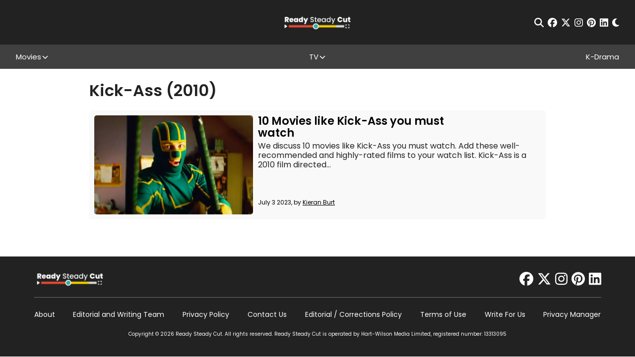

--- FILE ---
content_type: text/html; charset=UTF-8
request_url: https://readysteadycut.com/category-film/kick-ass-2010/
body_size: 23534
content:
<!DOCTYPE html>
<html lang="en-GB" data-theme="light">

<head profile="http://gmpg.org/xfn/11">
	<meta charset="UTF-8">
	<meta http-equiv="X-UA-Compatible" content="IE=edge,chrome=1">
	<meta name="viewport" content="width=device-width, initial-scale=1, maximum-scale=1">
	<script>
		var ajaxurl = "https://readysteadycut.com/wp-admin/admin-ajax.php";
	</script>

	<link rel="apple-touch-icon" sizes="120x120" href="https://readysteadycut.com/wp-content/themes/rsc/assets/images/apple-touch-icon.png">
	<link rel="icon" type="image/png" sizes="32x32" href="https://readysteadycut.com/wp-content/themes/rsc/assets/images/favicon-32x32.png">
	<link rel="icon" type="image/png" sizes="16x16" href="https://readysteadycut.com/wp-content/themes/rsc/assets/images/favicon-16x16.png">
	<link rel="manifest" href="https://readysteadycut.com/wp-content/themes/rsc/assets/images/site.webmanifest">
	<link rel="mask-icon" href="https://readysteadycut.com/wp-content/themes/rsc/assets/images/safari-pinned-tab.svg" color="#e2472d">
	<meta name="msapplication-TileColor" content="#ffffff">
	<meta name="theme-color" content="#ffffff">

	<meta name='robots' content='noindex, follow' />
<link rel='dns-prefetch' href='//static.klaviyo.com'>
<link rel='dns-prefetch' href='//a.pub.network'>

	<title>Kick-Ass (2010) Reviews, Explainers, News and More</title><style id="perfmatters-used-css">@-webkit-keyframes spin{0%{-webkit-transform:rotate(0deg);transform:rotate(0deg);}100%{-webkit-transform:rotate(359deg);transform:rotate(359deg);}}@keyframes spin{0%{-webkit-transform:rotate(0deg);transform:rotate(0deg);}100%{-webkit-transform:rotate(359deg);transform:rotate(359deg);}}@-webkit-keyframes load8{0%{-webkit-transform:rotate(0deg);transform:rotate(0deg);}100%{-webkit-transform:rotate(360deg);transform:rotate(360deg);}}@keyframes load8{0%{-webkit-transform:rotate(0deg);transform:rotate(0deg);}100%{-webkit-transform:rotate(360deg);transform:rotate(360deg);}}@font-face{font-family:"font-icons";src:url("https://readysteadycut.com/wp-content/plugins/wp-review/public/css/../fonts/font-icons.eot");src:url("https://readysteadycut.com/wp-content/plugins/wp-review/public/css/../fonts/font-icons.eot") format("embedded-opentype"),url("https://readysteadycut.com/wp-content/plugins/wp-review/public/css/../fonts/font-icons.woff") format("woff"),url("https://readysteadycut.com/wp-content/plugins/wp-review/public/css/../fonts/font-icons.ttf") format("truetype"),url("https://readysteadycut.com/wp-content/plugins/wp-review/public/css/../fonts/font-icons.svg") format("svg");font-weight:normal;font-style:normal;}[class^=mts-icon-]:before,[class*=" mts-icon-"]:before{font-family:"font-icons";font-style:normal;font-weight:normal;speak:none;display:inline-block;text-decoration:inherit;width:1em;margin-right:0;text-align:center;font-variant:normal;text-transform:none;line-height:1em;}[class*=mts-icon-loader]:before{font-family:"font-icons";font-style:normal;font-weight:normal;speak:none;display:inline-block;text-decoration:inherit;width:1em;margin-right:.2em;text-align:center;font-variant:normal;text-transform:none;line-height:1em;margin-left:.2em;}html{-webkit-box-sizing:border-box;box-sizing:border-box;}*,*:before,*:after{-webkit-box-sizing:border-box;box-sizing:border-box;}html{font-family:sans-serif;-ms-text-size-adjust:100%;-webkit-text-size-adjust:100%;}body{margin:0;}article,aside,details,figcaption,figure,footer,header,hgroup,main,menu,nav,section,summary{display:block;}[hidden],template{display:none;}a{background-color:rgba(0,0,0,0);}a:active,a:hover{outline:0;}h1{font-size:2em;margin:.67em 0;}img{border:0;}button,input,optgroup,select,textarea{color:inherit;font:inherit;margin:0;}button{overflow:visible;}button,select{text-transform:none;}button,html input[type=button],input[type=reset],input[type=submit]{-webkit-appearance:button;cursor:pointer;}button[disabled],html input[disabled]{cursor:default;}button::-moz-focus-inner,input::-moz-focus-inner{border:0;padding:0;}input{line-height:normal;}input[type=checkbox],input[type=radio]{-webkit-box-sizing:border-box;box-sizing:border-box;padding:0;}input[type=number]::-webkit-inner-spin-button,input[type=number]::-webkit-outer-spin-button{height:auto;}input[type=search]{-webkit-appearance:textfield;-webkit-box-sizing:content-box;box-sizing:content-box;}input[type=search]::-webkit-search-cancel-button,input[type=search]::-webkit-search-decoration{-webkit-appearance:none;}button{background:none;border:none;padding:0;}:root{--c-primary:#e14931;--c-white:#fff;}[data-theme=light]{--c-text:#222;--c-bg:#fff;--c-bg-rgb:255 255 255;--c-link:#e14931;--related-fallback-bg:#edca00;--newsletter-cta-bg:#35aea3;--comment-bg:#f8f8f8;--comment-border:1px solid #eaeaea;--form-element-bg:#fff;--dropdown-bg:#222;--article-nav-bg:#404040;--article-nav-text:var(--c-bg);--author-box-border:#404040;--caption-bg:#404040;--caption-text:#fff;--spoiler-bg:#f8f656;--spoiler-text:var(--c-text);--toc-bg:#b9090b;--toc-title:#fff;--toc-text:#b9090b;--toc-border:#eaeaea;}[data-theme=dark]{--c-text:#fff;--c-bg:#222;--c-bg-rgb:34 34 34;--c-link:#e14931;--related-fallback-bg:#937d01;--newsletter-cta-bg:#286863;--comment-bg:#424242;--comment-border:1px solid #000;--form-element-bg:#424242;--dropdown-bg:#404040;--article-nav-bg:var(--form-element-bg);--article-nav-text:var(--c-text);--author-box-border:#000;--caption-bg:#404040;--caption-text:#fff;--spoiler-bg:#f8f656;--spoiler-text:var(--c-bg);--toc-bg:#b9090b;--toc-title:#fff;--toc-text:#fff;--toc-border:#000;}@-webkit-keyframes fade-in{0%{opacity:0;}100%{opacity:1;}}@keyframes fade-in{0%{opacity:0;}100%{opacity:1;}}.btn,input[type=submit],button[type=submit],.wp-block-button__link{-webkit-box-align:center;-ms-flex-align:center;align-items:center;background-color:var(--c-text);border:1px solid var(--c-text);border-radius:0;color:var(--c-bg);display:-webkit-inline-box;display:-ms-inline-flexbox;display:inline-flex;font-family:"Poppins",sans-serif;font-size:10px;font-weight:700;-webkit-box-pack:center;-ms-flex-pack:center;justify-content:center;letter-spacing:2px;line-height:1;min-width:110px;height:33px;padding:5px 15px;text-align:center;text-transform:uppercase;-webkit-transition:all .2s ease-in;transition:all .2s ease-in;}@media (min-width: 768px){.btn,input[type=submit],button[type=submit],.wp-block-button__link{font-size:12px;min-width:150px;height:40px;padding-left:24px;padding-right:24px;}}.btn:hover,input[type=submit]:hover,button[type=submit]:hover,.wp-block-button__link:hover{background-color:var(--c-bg);border-color:var(--c-text);color:var(--c-text);}.btn.disabled,input.disabled[type=submit],button.disabled[type=submit],.btn[disabled],input[disabled][type=submit],button[disabled][type=submit],.wp-block-button__link.disabled,.wp-block-button__link[disabled]{pointer-events:none;opacity:.7;}button::-moz-focus-inner{padding:0;border:0;}.mobile-nav-toggle{background:none;border:none;display:block;padding:0;position:relative;z-index:100;}.mobile-nav-toggle__icon-bar{background-color:#fff;display:block;height:2px;-webkit-transform-origin:center center;-ms-transform-origin:center center;transform-origin:center center;-webkit-transition:all .2s ease-in;transition:all .2s ease-in;width:20px;}@media (min-width: 768px){.mobile-nav-toggle__icon-bar{height:3px;width:30px;}}.mobile-nav-toggle__icon-bar:nth-child(2){margin:5px 0;}input[type=text],input[type=password],input[type=email],input[type=tel],input[type=number],input[type=date],input[type=url]{background:var(--form-element-bg);border:1px solid rgba(0,0,0,0);border-radius:0;color:var(--c-text);font-size:13px;height:34px;padding:5px 10px;width:100%;}input[type=text]::-webkit-input-placeholder,input[type=password]::-webkit-input-placeholder,input[type=email]::-webkit-input-placeholder,input[type=tel]::-webkit-input-placeholder,input[type=number]::-webkit-input-placeholder,input[type=date]::-webkit-input-placeholder,input[type=url]::-webkit-input-placeholder{color:#707070;}input[type=text]::-moz-placeholder,input[type=password]::-moz-placeholder,input[type=email]::-moz-placeholder,input[type=tel]::-moz-placeholder,input[type=number]::-moz-placeholder,input[type=date]::-moz-placeholder,input[type=url]::-moz-placeholder{color:#707070;}input[type=text]:-ms-input-placeholder,input[type=password]:-ms-input-placeholder,input[type=email]:-ms-input-placeholder,input[type=tel]:-ms-input-placeholder,input[type=number]:-ms-input-placeholder,input[type=date]:-ms-input-placeholder,input[type=url]:-ms-input-placeholder{color:#707070;}input[type=text]:-moz-placeholder,input[type=password]:-moz-placeholder,input[type=email]:-moz-placeholder,input[type=tel]:-moz-placeholder,input[type=number]:-moz-placeholder,input[type=date]:-moz-placeholder,input[type=url]:-moz-placeholder{color:#707070;}input[type=text]:focus,input[type=password]:focus,input[type=email]:focus,input[type=tel]:focus,input[type=number]:focus,input[type=date]:focus,input[type=url]:focus{border-color:#222;}input[type=text][aria-invalid=true],input[type=password][aria-invalid=true],input[type=email][aria-invalid=true],input[type=tel][aria-invalid=true],input[type=number][aria-invalid=true],input[type=date][aria-invalid=true],input[type=url][aria-invalid=true]{border-color:red;}input[type=text]::-ms-reveal,input[type=text]::-ms-clear,input[type=password]::-ms-reveal,input[type=password]::-ms-clear,input[type=email]::-ms-reveal,input[type=email]::-ms-clear,input[type=tel]::-ms-reveal,input[type=tel]::-ms-clear,input[type=number]::-ms-reveal,input[type=number]::-ms-clear,input[type=date]::-ms-reveal,input[type=date]::-ms-clear,input[type=url]::-ms-reveal,input[type=url]::-ms-clear{display:none;}input[type=text]:not(.flatpickr-input)[readonly],input[type=password]:not(.flatpickr-input)[readonly],input[type=email]:not(.flatpickr-input)[readonly],input[type=tel]:not(.flatpickr-input)[readonly],input[type=number]:not(.flatpickr-input)[readonly],input[type=date]:not(.flatpickr-input)[readonly],input[type=url]:not(.flatpickr-input)[readonly]{color:#404040;cursor:default;pointer-events:none;}input[type=text]:not(.flatpickr-input)[readonly]:focus,input[type=password]:not(.flatpickr-input)[readonly]:focus,input[type=email]:not(.flatpickr-input)[readonly]:focus,input[type=tel]:not(.flatpickr-input)[readonly]:focus,input[type=number]:not(.flatpickr-input)[readonly]:focus,input[type=date]:not(.flatpickr-input)[readonly]:focus,input[type=url]:not(.flatpickr-input)[readonly]:focus{border-color:#c9c5bd;}input[type=date]::-webkit-calendar-picker-indicator{background:rgba(0,0,0,0);bottom:0;color:rgba(0,0,0,0);cursor:pointer;height:auto;left:0;position:absolute;right:0;top:0;width:auto;z-index:10;}input[type=date]::-webkit-inner-spin-button,input[type=date]::-webkit-clear-button{position:relative;z-index:11;}.social-icons{-webkit-box-align:center;-ms-flex-align:center;align-items:center;display:-webkit-box;display:-ms-flexbox;display:flex;font-size:19px;}.social-icons__icon{color:inherit;display:block;margin:0 4px;-webkit-transition:all .2s ease-in;transition:all .2s ease-in;}.social-icons__icon:last-child{margin-right:0;}.social-icons__icon:hover{color:#edca00;}.searchform-wrapper{width:90%;max-width:700px;}.searchform-wrapper__inner{position:relative;}.searchform-wrapper__inner input[type=text]{background:none;border:none;border-bottom:2px solid #fff;color:#fff;height:60px;font-size:1.5em;padding-left:0;padding-right:35px;width:100%;}.searchform-wrapper__inner input[type=text]::-webkit-input-placeholder{color:currentColor;}.searchform-wrapper__inner input[type=text]::-moz-placeholder{color:currentColor;opacity:1;}.searchform-wrapper__inner input[type=text]:-ms-input-placeholder{color:currentColor;}.searchform-wrapper__inner input[type=text]:-moz-placeholder{color:currentColor;}.searchform-wrapper__inner button{background:none;border:none;font-size:28px;height:auto;min-width:0;padding:0;position:absolute;right:0;top:0;bottom:0;width:auto;}.searchform-wrapper__inner button:hover{background:none;color:#fff;}.block-title{background:var(--bg,#404040);color:#fff;text-align:center;font-weight:500;font-size:1.25em;line-height:1.5;margin:0;padding:10px;}html{height:auto;overflow-x:hidden;overflow-x:clip;}body{background-color:var(--c-bg);color:var(--c-text);font-family:"Poppins",sans-serif;font-size:14px;font-weight:400;height:auto;line-height:1.2;-webkit-font-smoothing:antialiased;-moz-osx-font-smoothing:grayscale;}@media (min-width: 992px){body{font-size:16px;}}body ::-moz-selection{background:rgba(225,73,49,.99);color:#fff;}body ::selection{background:rgba(225,73,49,.99);color:#fff;}img:not(.lazy-img){height:auto;max-width:100%;}a{color:inherit;font-weight:inherit;text-decoration:none;}p{margin-bottom:.89em;margin-top:0;}h1,h2,h3{font-weight:600;line-height:1.5;margin:0;}h1{font-size:2em;}h2{font-size:2em;}h3{font-size:1.5em;}*:focus{outline:none;}*:first-child{margin-top:0;}*:last-child{margin-bottom:0;}.sr-only{border:0 !important;clip:rect(1px,1px,1px,1px) !important;-webkit-clip-path:inset(50%) !important;clip-path:inset(50%) !important;height:1px !important;margin:-1px !important;overflow:hidden !important;padding:0 !important;position:absolute !important;width:1px !important;white-space:nowrap !important;}.main-content{margin:0 auto;max-width:1440px;}.main-content__inner{position:relative;}.browser-message{background:#fff;display:none;height:100vh;position:relative;width:100%;z-index:999999;}.browser-message-inner{font-size:2em;left:50%;position:absolute;text-align:center;top:50%;-webkit-transform:translate(-50%,-50%);-ms-transform:translate(-50%,-50%);transform:translate(-50%,-50%);width:60%;}.browser-message-inner a{color:blue;text-decoration:underline;}@-webkit-keyframes blink{from{opacity:1;}to{opacity:.5;}}@keyframes blink{from{opacity:1;}to{opacity:.5;}}.site-header{--header-height:69px;--header-offset:var(--offset,0);background-color:#222;color:#fff;position:sticky;top:0;z-index:500;}@media (min-width: 992px){.site-header{--header-height:90px;top:calc(var(--header-height) * -1);}}.site-header__top{height:var(--header-height);display:-webkit-box;display:-ms-flexbox;display:flex;-webkit-box-align:center;-ms-flex-align:center;align-items:center;}.site-header__top .site-header__inner{display:grid;grid-template-columns:auto auto 20px;}@media (min-width: 768px){.site-header__top .site-header__inner{grid-template-columns:1fr 1fr 1fr;}}.site-header__bottom{background-color:#404040;display:none;padding:15px 0;}@media (min-width: 992px){.site-header__bottom{display:block;padding:0;}}.site-header__bottom .site-header__inner{display:-webkit-box;display:-ms-flexbox;display:flex;-webkit-box-orient:vertical;-webkit-box-direction:normal;-ms-flex-direction:column;flex-direction:column;}@media (min-width: 992px){.site-header__bottom .site-header__inner{-webkit-box-align:center;-ms-flex-align:center;align-items:center;-webkit-box-orient:horizontal;-webkit-box-direction:normal;-ms-flex-direction:row;flex-direction:row;-webkit-box-pack:justify;-ms-flex-pack:justify;justify-content:space-between;}}.site-header__inner{margin:0 auto;max-width:1500px;width:95%;}.site-header__newsletter{display:-webkit-box;display:-ms-flexbox;display:flex;-webkit-box-align:center;-ms-flex-align:center;align-items:center;}@media (max-width: 991px){.site-header__newsletter{display:none;}}.site-header__newsletter button{background:none;border:none;padding:0;font-weight:700;font-size:14px;}@media (min-width: 768px)and (max-width: 991px){.site-header__newsletter button{text-align:left;}}.site-header__inner-newsletter{text-align:center;margin-bottom:1em;}@media (min-width: 992px){.site-header__inner-newsletter{display:none;}}.site-header__inner-newsletter button{background:none;border:none;padding:0;font-size:14px;}.site-header__logo-wrapper{display:inline-block;grid-column:1/span 1;}@media (min-width: 768px){.site-header__logo-wrapper{grid-column:2/span 1;text-align:center;}}@media (min-width: 992px){.site-header__logo-wrapper{-webkit-box-align:center;-ms-flex-align:center;align-items:center;display:-webkit-box;display:-ms-flexbox;display:flex;-webkit-box-pack:center;-ms-flex-pack:center;justify-content:center;}}.site-header__logo{display:inline-block;}@media (min-width: 992px){.site-header__logo{display:block;}}.site-header__logo img{display:block;height:28px;width:auto;}@media (min-width: 400px){.site-header__logo img{height:33px;}}@media (min-width: 768px){.site-header__logo img{height:45px;}}@media (min-width: 992px){.site-header__logo img{height:38px;}}.site-header__toggle-wrapper{align-self:center;grid-column:3/span 1;}.site-header__toggle-wrapper .mobile-nav-toggle{margin-left:auto;}@media (min-width: 992px){.site-header__toggle-wrapper{display:none;}}.site-header__nav-wrapper{width:100%;}.site-header__menu{list-style:none;margin:0 0 1em;padding:0;}@media (min-width: 992px){.site-header__menu{-webkit-box-align:stretch;-ms-flex-align:stretch;align-items:stretch;display:-webkit-box;display:-ms-flexbox;display:flex;-ms-flex-wrap:wrap;flex-wrap:wrap;-webkit-box-pack:start;-ms-flex-pack:start;justify-content:flex-start;margin-bottom:0;gap:0 10px;}}@media (min-width: 1200px){.site-header__menu{gap:0;-webkit-box-pack:justify;-ms-flex-pack:justify;justify-content:space-between;}}.site-header__menu .menu-item{text-align:center;}.site-header__menu .menu-item a{color:inherit;font-size:15px;display:inline-block;text-align:center;}@media (min-width: 768px){.site-header__menu .menu-item a{display:block;}}.site-header__menu .menu-item.menu-item-has-children{position:relative;display:-webkit-box;display:-ms-flexbox;display:flex;-webkit-box-align:center;-ms-flex-align:center;align-items:center;-webkit-box-pack:center;-ms-flex-pack:center;justify-content:center;padding-right:14px;}@media (max-width: 991px){.site-header__menu .menu-item.menu-item-has-children{-ms-flex-wrap:wrap;flex-wrap:wrap;}}@media (min-width: 1200px){.site-header__menu .menu-item.menu-item-has-children:hover>.sub-menu{display:block;}}@media (min-width: 1200px){.site-header__menu .menu-item:hover>a{color:#edca00;}}.site-header__menu .sub-menu{color:#bfbfbf;display:none;list-style:none;margin:0;padding:0;width:100%;}@media (min-width: 992px){.site-header__menu .sub-menu{background:var(--dropdown-bg);left:50%;padding:1em 0;position:absolute;-webkit-transform:translateX(-50%);-ms-transform:translateX(-50%);transform:translateX(-50%);width:240px;z-index:100;top:100%;}}.site-header__menu .sub-menu:before,.site-header__menu .sub-menu:after{background-color:#707070;content:"";display:block;height:1px;margin:5px auto;width:50px;}@media (min-width: 768px){.site-header__menu .sub-menu:before,.site-header__menu .sub-menu:after{display:none;}}.site-header__menu .sub-menu a{padding:.5em 1em;}@media (min-width: 992px){.site-header__menu>.menu-item{height:49px;}}@media (max-width: 991px){.site-header__menu>.menu-item{padding:.5em 0;}}.site-header__menu>.menu-item>a{-webkit-box-align:center;-ms-flex-align:center;align-items:center;display:-webkit-box;display:-ms-flexbox;display:flex;-webkit-box-pack:center;-ms-flex-pack:center;justify-content:center;height:100%;}.site-header__search-wrapper{position:fixed;top:0;right:0;bottom:0;left:0;z-index:500;background-color:rgba(34,34,34,.9);display:none;-webkit-box-align:center;-ms-flex-align:center;align-items:center;-webkit-box-pack:center;-ms-flex-pack:center;justify-content:center;}@media (max-width: 767px){.site-header__search-wrapper{-webkit-box-align:start;-ms-flex-align:start;align-items:flex-start;padding-top:6vh;}}.site-header__search-wrapper .close{position:absolute;top:2em;right:2em;font-size:30px;background:none;border:none;padding:0;}@media (max-width: 767px){.site-header__search-wrapper .close{top:.5em;right:5%;}}.site-header__actions{display:-webkit-box;display:-ms-flexbox;display:flex;-webkit-box-align:center;-ms-flex-align:center;align-items:center;-webkit-box-pack:center;-ms-flex-pack:center;justify-content:center;grid-column:2/span 1;grid-row:1/span 1;}@media (min-width: 768px){.site-header__actions{grid-column:1/span 1;-webkit-box-pack:start;-ms-flex-pack:start;justify-content:flex-start;}}@media (min-width: 992px){.site-header__actions{grid-column:3/span 1;-webkit-box-pack:end;-ms-flex-pack:end;justify-content:flex-end;}}@media (min-width: 992px){.site-header__actions{grid-column:3/span 1;}}.site-header__actions .social-icons{-webkit-box-pack:center;-ms-flex-pack:center;justify-content:center;}@media (max-width: 767px){.site-header__actions .social-icons{font-size:16px;}}@media (min-width: 768px){.site-header__actions .social-icons{-webkit-box-pack:start;-ms-flex-pack:start;justify-content:flex-start;}}@media (min-width: 992px){.site-header__actions .social-icons{-webkit-box-pack:end;-ms-flex-pack:end;justify-content:flex-end;}}.site-footer{background:#222;color:#fff;padding:8px 0;padding-bottom:calc(var(--fsAddBuffer) * 5);}.site-footer__inner{margin:0 auto;max-width:1143px;width:90%;}.site-footer__top{-webkit-box-align:center;-ms-flex-align:center;align-items:center;border-bottom:1px solid #707070;display:-webkit-box;display:-ms-flexbox;display:flex;-webkit-box-orient:vertical;-webkit-box-direction:normal;-ms-flex-direction:column;flex-direction:column;padding:18px 0;}@media (min-width: 768px){.site-footer__top{-webkit-box-orient:horizontal;-webkit-box-direction:normal;-ms-flex-direction:row;flex-direction:row;-webkit-box-pack:justify;-ms-flex-pack:justify;justify-content:space-between;}}.site-footer__top .social-icons{font-size:28px;}.site-footer__bottom{padding:16px 0 8px;}.site-footer__logo{display:none;}@media (min-width: 768px){.site-footer__logo{display:block;}}.site-footer__logo img{display:block;height:38px;width:auto;}.site-footer__menu{list-style:none;margin:0 0 1em;padding:0;text-align:center;}@media (min-width: 768px){.site-footer__menu{display:grid;grid-template-columns:1fr 1fr 1fr 1fr;}}@media (min-width: 1200px){.site-footer__menu{-webkit-box-align:center;-ms-flex-align:center;align-items:center;display:-webkit-box;display:-ms-flexbox;display:flex;-webkit-box-pack:justify;-ms-flex-pack:justify;justify-content:space-between;font-size:.875em;}.site-footer__menu a:hover{color:#edca00;}}@media (min-width: 1300px){.site-footer__menu{font-size:1em;}}.site-footer__menu>li{margin:10px 0;}.site-footer__copy{font-size:10px;line-height:1.6;}.site-footer__copy a{text-decoration:underline;}.season-archive{padding-top:27px;margin-bottom:20px;}.season-archive__inner{margin:0 auto;max-width:920px;width:90%;}.season-archive__banner{background-color:#404040;background-size:cover;background-position:center center;color:#fff;overflow:hidden;margin-bottom:18px;position:relative;}.season-archive__banner:before{content:"";display:table;padding-top:22.9%;}.season-archive__banner:after{background:#222;content:"";opacity:.4;position:absolute;top:0;right:0;bottom:0;left:0;z-index:5;}.season-archive__title{font-size:1.5em;margin:0;position:absolute;top:50%;left:50%;-webkit-transform:translate(-50%,-50%);-ms-transform:translate(-50%,-50%);transform:translate(-50%,-50%);z-index:10;}.season-archive__description{margin-bottom:20px;}.season-item+.season-item{margin-top:18px;}.season-item__title{border:none;border-radius:0;width:100%;}.season-item__content{padding:18px 0;}.season-item__articles{margin-bottom:9px;margin-left:-8px;margin-right:-8px;}@media (min-width: 768px){.season-item__articles{margin-left:-19px;margin-right:-19px;}}.season-article{margin:0 8px;text-align:center;}@media (min-width: 768px){.season-article{margin:0 19px;}}.season-article__img-wrapper{background-size:cover;background-position:center center;margin-bottom:13px;position:relative;}.season-article__img-wrapper:before{content:"";display:table;padding-top:100%;}.season-article__img-wrapper .overlay{background:rgba(225,73,49,.7);color:#fff;font-size:.875em;line-height:1.5;opacity:0;padding:17px 21px;position:absolute;top:0;right:0;bottom:0;left:0;-webkit-transition:all .2s ease-in;transition:all .2s ease-in;visibility:hidden;z-index:10;}.season-article__img{position:absolute;top:0;right:0;bottom:0;left:0;display:-webkit-box;display:-ms-flexbox;display:flex;z-index:3;overflow:hidden;}.season-article__img img{display:block;-o-object-fit:cover;object-fit:cover;width:100%;height:100%;font-size:0;}.season-article__title{font-size:1em;font-weight:400;}@media (min-width: 1200px){.season-article:hover .season-article__img-wrapper .overlay{opacity:1;visibility:visible;}}</style><link rel="preload" as="style" href="https://fonts.googleapis.com/css2?family=Poppins%3Awght%40300%3B400%3B500%3B600&#038;ver=6.9&#038;display=swap" /><link rel="stylesheet" href="https://fonts.googleapis.com/css2?family=Poppins%3Awght%40300%3B400%3B500%3B600&#038;ver=6.9&#038;display=swap" media="print" onload="this.media='all'" /><noscript><link rel="stylesheet" href="https://fonts.googleapis.com/css2?family=Poppins%3Awght%40300%3B400%3B500%3B600&#038;ver=6.9&#038;display=swap" /></noscript>
	<meta name="description" content="The latest reviews, explainers, news and more for Kick-Ass (2010), written exclusively by Ready Steady Cut" />
	<meta property="og:locale" content="en_GB" />
	<meta property="og:type" content="article" />
	<meta property="og:title" content="Kick-Ass (2010) Reviews, Explainers, News and More" />
	<meta property="og:description" content="The latest reviews, explainers, news and more for Kick-Ass (2010), written exclusively by Ready Steady Cut" />
	<meta property="og:url" content="https://readysteadycut.com/category-film/kick-ass-2010/" />
	<meta property="og:site_name" content="Ready Steady Cut" />
	<meta name="twitter:card" content="summary_large_image" />
	<meta name="twitter:site" content="@ReadySteadyCut" />
	<script type="application/ld+json" class="yoast-schema-graph">{"@context":"https://schema.org","@graph":[{"@type":"CollectionPage","@id":"https://readysteadycut.com/category-film/kick-ass-2010/","url":"https://readysteadycut.com/category-film/kick-ass-2010/","name":"Kick-Ass (2010) Reviews, Explainers, News and More","isPartOf":{"@id":"https://readysteadycut.com/#website"},"primaryImageOfPage":{"@id":"https://readysteadycut.com/category-film/kick-ass-2010/#primaryimage"},"image":{"@id":"https://readysteadycut.com/category-film/kick-ass-2010/#primaryimage"},"thumbnailUrl":"https://readysteadycut.com/wp-content/uploads/2023/06/kickass_trailer3.jpg","description":"The latest reviews, explainers, news and more for Kick-Ass (2010), written exclusively by Ready Steady Cut","breadcrumb":{"@id":"https://readysteadycut.com/category-film/kick-ass-2010/#breadcrumb"},"inLanguage":"en-GB"},{"@type":"ImageObject","inLanguage":"en-GB","@id":"https://readysteadycut.com/category-film/kick-ass-2010/#primaryimage","url":"https://readysteadycut.com/wp-content/uploads/2023/06/kickass_trailer3.jpg","contentUrl":"https://readysteadycut.com/wp-content/uploads/2023/06/kickass_trailer3.jpg","width":1920,"height":1080,"caption":"10 Movies like Kick-Ass you must watch"},{"@type":"BreadcrumbList","@id":"https://readysteadycut.com/category-film/kick-ass-2010/#breadcrumb","itemListElement":[{"@type":"ListItem","position":1,"name":"Home","item":"https://readysteadycut.com/"},{"@type":"ListItem","position":2,"name":"Kick-Ass (2010)"}]},{"@type":"WebSite","@id":"https://readysteadycut.com/#website","url":"https://readysteadycut.com/","name":"Ready Steady Cut","description":"Movies and TV Reviews, Recaps, Explainers and News","publisher":{"@id":"https://readysteadycut.com/#organization"},"potentialAction":[{"@type":"SearchAction","target":{"@type":"EntryPoint","urlTemplate":"https://readysteadycut.com/?s={search_term_string}"},"query-input":{"@type":"PropertyValueSpecification","valueRequired":true,"valueName":"search_term_string"}}],"inLanguage":"en-GB"},{"@type":"Organization","@id":"https://readysteadycut.com/#organization","name":"Ready Steady Cut","url":"https://readysteadycut.com/","logo":{"@type":"ImageObject","inLanguage":"en-GB","@id":"https://readysteadycut.com/#/schema/logo/image/","url":"https://readysteadycut.com/wp-content/uploads/2025/06/RSC-Favicon-01.png","contentUrl":"https://readysteadycut.com/wp-content/uploads/2025/06/RSC-Favicon-01.png","width":134,"height":134,"caption":"Ready Steady Cut"},"image":{"@id":"https://readysteadycut.com/#/schema/logo/image/"},"sameAs":["https://www.facebook.com/ReadySteadyCutWebsite/","https://x.com/ReadySteadyCut","https://www.pinterest.co.uk/ReadySteadyCut/","https://www.reddit.com/r/ReadySteadyCut/","https://www.instagram.com/readysteadycut/","https://www.threads.net/@readysteadycut","https://www.rottentomatoes.com/critics/ready-steady-cut-staff","https://www.newsbreak.com/@c/302461077?s=01","https://bsky.app/profile/readysteadycut.bsky.social","https://www.linkedin.com/company/ready-steady-cut/"],"description":"Ready Steady Cut was founded in 2017 to provide fresh, on-trend coverage of movies, TV, entertainment, and streaming. Our mission is simple; as an independent website, we strive to provide the best reviews, recaps, explainers, features, and news using our expertise and knowledge. Our goal is always to offer our readers and community the best and most transparent opinions in our space.","email":"contact@readysteadycut.com","legalName":"Ready Steady Cut","foundingDate":"2017-04-05","numberOfEmployees":{"@type":"QuantitativeValue","minValue":"1","maxValue":"10"},"publishingPrinciples":"https://readysteadycut.com/about/","ownershipFundingInfo":"https://readysteadycut.com/about/","actionableFeedbackPolicy":"https://readysteadycut.com/contact/","correctionsPolicy":"https://readysteadycut.com/editorial-corrections-policy/","ethicsPolicy":"https://readysteadycut.com/about/"}]}</script>


<link rel='dns-prefetch' href='//ajax.googleapis.com' />
<link rel='dns-prefetch' href='//kit.fontawesome.com' />
<link rel='dns-prefetch' href='//fonts.googleapis.com' />
<link href='https://fonts.gstatic.com' crossorigin rel='preconnect' />
		<!-- This site uses the Google Analytics by MonsterInsights plugin v8.15 - Using Analytics tracking - https://www.monsterinsights.com/ -->
							<script src="//www.googletagmanager.com/gtag/js?id=G-YQRGTX7574" data-cfasync="false" data-wpfc-render="false" type="pmdelayedscript" async data-perfmatters-type="text/javascript" data-no-optimize="1" data-no-defer="1" data-no-minify="1" data-rocketlazyloadscript="1"></script>
			<script data-cfasync="false" data-wpfc-render="false" type="pmdelayedscript" data-perfmatters-type="text/javascript" data-no-optimize="1" data-no-defer="1" data-no-minify="1" data-rocketlazyloadscript="1">
				var mi_version = '8.15';
				var mi_track_user = true;
				var mi_no_track_reason = '';
				
								var disableStrs = [
										'ga-disable-G-YQRGTX7574',
														];

				/* Function to detect opted out users */
				function __gtagTrackerIsOptedOut() {
					for (var index = 0; index < disableStrs.length; index++) {
						if (document.cookie.indexOf(disableStrs[index] + '=true') > -1) {
							return true;
						}
					}

					return false;
				}

				/* Disable tracking if the opt-out cookie exists. */
				if (__gtagTrackerIsOptedOut()) {
					for (var index = 0; index < disableStrs.length; index++) {
						window[disableStrs[index]] = true;
					}
				}

				/* Opt-out function */
				function __gtagTrackerOptout() {
					for (var index = 0; index < disableStrs.length; index++) {
						document.cookie = disableStrs[index] + '=true; expires=Thu, 31 Dec 2099 23:59:59 UTC; path=/';
						window[disableStrs[index]] = true;
					}
				}

				if ('undefined' === typeof gaOptout) {
					function gaOptout() {
						__gtagTrackerOptout();
					}
				}
								window.dataLayer = window.dataLayer || [];

				window.MonsterInsightsDualTracker = {
					helpers: {},
					trackers: {},
				};
				if (mi_track_user) {
					function __gtagDataLayer() {
						dataLayer.push(arguments);
					}

					function __gtagTracker(type, name, parameters) {
						if (!parameters) {
							parameters = {};
						}

						if (parameters.send_to) {
							__gtagDataLayer.apply(null, arguments);
							return;
						}

						if (type === 'event') {
														parameters.send_to = monsterinsights_frontend.v4_id;
							var hookName = name;
							if (typeof parameters['event_category'] !== 'undefined') {
								hookName = parameters['event_category'] + ':' + name;
							}

							if (typeof MonsterInsightsDualTracker.trackers[hookName] !== 'undefined') {
								MonsterInsightsDualTracker.trackers[hookName](parameters);
							} else {
								__gtagDataLayer('event', name, parameters);
							}
							
													} else {
							__gtagDataLayer.apply(null, arguments);
						}
					}

					__gtagTracker('js', new Date());
					__gtagTracker('set', {
						'developer_id.dZGIzZG': true,
											});
										__gtagTracker('config', 'G-YQRGTX7574', {"forceSSL":"true"} );
															window.gtag = __gtagTracker;										(function () {
						/* https://developers.google.com/analytics/devguides/collection/analyticsjs/ */
						/* ga and __gaTracker compatibility shim. */
						var noopfn = function () {
							return null;
						};
						var newtracker = function () {
							return new Tracker();
						};
						var Tracker = function () {
							return null;
						};
						var p = Tracker.prototype;
						p.get = noopfn;
						p.set = noopfn;
						p.send = function () {
							var args = Array.prototype.slice.call(arguments);
							args.unshift('send');
							__gaTracker.apply(null, args);
						};
						var __gaTracker = function () {
							var len = arguments.length;
							if (len === 0) {
								return;
							}
							var f = arguments[len - 1];
							if (typeof f !== 'object' || f === null || typeof f.hitCallback !== 'function') {
								if ('send' === arguments[0]) {
									var hitConverted, hitObject = false, action;
									if ('event' === arguments[1]) {
										if ('undefined' !== typeof arguments[3]) {
											hitObject = {
												'eventAction': arguments[3],
												'eventCategory': arguments[2],
												'eventLabel': arguments[4],
												'value': arguments[5] ? arguments[5] : 1,
											}
										}
									}
									if ('pageview' === arguments[1]) {
										if ('undefined' !== typeof arguments[2]) {
											hitObject = {
												'eventAction': 'page_view',
												'page_path': arguments[2],
											}
										}
									}
									if (typeof arguments[2] === 'object') {
										hitObject = arguments[2];
									}
									if (typeof arguments[5] === 'object') {
										Object.assign(hitObject, arguments[5]);
									}
									if ('undefined' !== typeof arguments[1].hitType) {
										hitObject = arguments[1];
										if ('pageview' === hitObject.hitType) {
											hitObject.eventAction = 'page_view';
										}
									}
									if (hitObject) {
										action = 'timing' === arguments[1].hitType ? 'timing_complete' : hitObject.eventAction;
										hitConverted = mapArgs(hitObject);
										__gtagTracker('event', action, hitConverted);
									}
								}
								return;
							}

							function mapArgs(args) {
								var arg, hit = {};
								var gaMap = {
									'eventCategory': 'event_category',
									'eventAction': 'event_action',
									'eventLabel': 'event_label',
									'eventValue': 'event_value',
									'nonInteraction': 'non_interaction',
									'timingCategory': 'event_category',
									'timingVar': 'name',
									'timingValue': 'value',
									'timingLabel': 'event_label',
									'page': 'page_path',
									'location': 'page_location',
									'title': 'page_title',
								};
								for (arg in args) {
																		if (!(!args.hasOwnProperty(arg) || !gaMap.hasOwnProperty(arg))) {
										hit[gaMap[arg]] = args[arg];
									} else {
										hit[arg] = args[arg];
									}
								}
								return hit;
							}

							try {
								f.hitCallback();
							} catch (ex) {
							}
						};
						__gaTracker.create = newtracker;
						__gaTracker.getByName = newtracker;
						__gaTracker.getAll = function () {
							return [];
						};
						__gaTracker.remove = noopfn;
						__gaTracker.loaded = true;
						window['__gaTracker'] = __gaTracker;
					})();
									} else {
										console.log("");
					(function () {
						function __gtagTracker() {
							return null;
						}

						window['__gtagTracker'] = __gtagTracker;
						window['gtag'] = __gtagTracker;
					})();
									}
			</script>
				<!-- / Google Analytics by MonsterInsights -->
		<style id='wp-img-auto-sizes-contain-inline-css' type='text/css'>
img:is([sizes=auto i],[sizes^="auto," i]){contain-intrinsic-size:3000px 1500px}
/*# sourceURL=wp-img-auto-sizes-contain-inline-css */
</style>
<style id='wp-block-library-inline-css' type='text/css'>
:root{--wp-block-synced-color:#7a00df;--wp-block-synced-color--rgb:122,0,223;--wp-bound-block-color:var(--wp-block-synced-color);--wp-editor-canvas-background:#ddd;--wp-admin-theme-color:#007cba;--wp-admin-theme-color--rgb:0,124,186;--wp-admin-theme-color-darker-10:#006ba1;--wp-admin-theme-color-darker-10--rgb:0,107,160.5;--wp-admin-theme-color-darker-20:#005a87;--wp-admin-theme-color-darker-20--rgb:0,90,135;--wp-admin-border-width-focus:2px}@media (min-resolution:192dpi){:root{--wp-admin-border-width-focus:1.5px}}.wp-element-button{cursor:pointer}:root .has-very-light-gray-background-color{background-color:#eee}:root .has-very-dark-gray-background-color{background-color:#313131}:root .has-very-light-gray-color{color:#eee}:root .has-very-dark-gray-color{color:#313131}:root .has-vivid-green-cyan-to-vivid-cyan-blue-gradient-background{background:linear-gradient(135deg,#00d084,#0693e3)}:root .has-purple-crush-gradient-background{background:linear-gradient(135deg,#34e2e4,#4721fb 50%,#ab1dfe)}:root .has-hazy-dawn-gradient-background{background:linear-gradient(135deg,#faaca8,#dad0ec)}:root .has-subdued-olive-gradient-background{background:linear-gradient(135deg,#fafae1,#67a671)}:root .has-atomic-cream-gradient-background{background:linear-gradient(135deg,#fdd79a,#004a59)}:root .has-nightshade-gradient-background{background:linear-gradient(135deg,#330968,#31cdcf)}:root .has-midnight-gradient-background{background:linear-gradient(135deg,#020381,#2874fc)}:root{--wp--preset--font-size--normal:16px;--wp--preset--font-size--huge:42px}.has-regular-font-size{font-size:1em}.has-larger-font-size{font-size:2.625em}.has-normal-font-size{font-size:var(--wp--preset--font-size--normal)}.has-huge-font-size{font-size:var(--wp--preset--font-size--huge)}.has-text-align-center{text-align:center}.has-text-align-left{text-align:left}.has-text-align-right{text-align:right}.has-fit-text{white-space:nowrap!important}#end-resizable-editor-section{display:none}.aligncenter{clear:both}.items-justified-left{justify-content:flex-start}.items-justified-center{justify-content:center}.items-justified-right{justify-content:flex-end}.items-justified-space-between{justify-content:space-between}.screen-reader-text{border:0;clip-path:inset(50%);height:1px;margin:-1px;overflow:hidden;padding:0;position:absolute;width:1px;word-wrap:normal!important}.screen-reader-text:focus{background-color:#ddd;clip-path:none;color:#444;display:block;font-size:1em;height:auto;left:5px;line-height:normal;padding:15px 23px 14px;text-decoration:none;top:5px;width:auto;z-index:100000}html :where(.has-border-color){border-style:solid}html :where([style*=border-top-color]){border-top-style:solid}html :where([style*=border-right-color]){border-right-style:solid}html :where([style*=border-bottom-color]){border-bottom-style:solid}html :where([style*=border-left-color]){border-left-style:solid}html :where([style*=border-width]){border-style:solid}html :where([style*=border-top-width]){border-top-style:solid}html :where([style*=border-right-width]){border-right-style:solid}html :where([style*=border-bottom-width]){border-bottom-style:solid}html :where([style*=border-left-width]){border-left-style:solid}html :where(img[class*=wp-image-]){height:auto;max-width:100%}:where(figure){margin:0 0 1em}html :where(.is-position-sticky){--wp-admin--admin-bar--position-offset:var(--wp-admin--admin-bar--height,0px)}@media screen and (max-width:600px){html :where(.is-position-sticky){--wp-admin--admin-bar--position-offset:0px}}

/*# sourceURL=wp-block-library-inline-css */
</style><style id='global-styles-inline-css' type='text/css'>
:root{--wp--preset--aspect-ratio--square: 1;--wp--preset--aspect-ratio--4-3: 4/3;--wp--preset--aspect-ratio--3-4: 3/4;--wp--preset--aspect-ratio--3-2: 3/2;--wp--preset--aspect-ratio--2-3: 2/3;--wp--preset--aspect-ratio--16-9: 16/9;--wp--preset--aspect-ratio--9-16: 9/16;--wp--preset--color--black: #000000;--wp--preset--color--cyan-bluish-gray: #abb8c3;--wp--preset--color--white: #ffffff;--wp--preset--color--pale-pink: #f78da7;--wp--preset--color--vivid-red: #cf2e2e;--wp--preset--color--luminous-vivid-orange: #ff6900;--wp--preset--color--luminous-vivid-amber: #fcb900;--wp--preset--color--light-green-cyan: #7bdcb5;--wp--preset--color--vivid-green-cyan: #00d084;--wp--preset--color--pale-cyan-blue: #8ed1fc;--wp--preset--color--vivid-cyan-blue: #0693e3;--wp--preset--color--vivid-purple: #9b51e0;--wp--preset--gradient--vivid-cyan-blue-to-vivid-purple: linear-gradient(135deg,rgb(6,147,227) 0%,rgb(155,81,224) 100%);--wp--preset--gradient--light-green-cyan-to-vivid-green-cyan: linear-gradient(135deg,rgb(122,220,180) 0%,rgb(0,208,130) 100%);--wp--preset--gradient--luminous-vivid-amber-to-luminous-vivid-orange: linear-gradient(135deg,rgb(252,185,0) 0%,rgb(255,105,0) 100%);--wp--preset--gradient--luminous-vivid-orange-to-vivid-red: linear-gradient(135deg,rgb(255,105,0) 0%,rgb(207,46,46) 100%);--wp--preset--gradient--very-light-gray-to-cyan-bluish-gray: linear-gradient(135deg,rgb(238,238,238) 0%,rgb(169,184,195) 100%);--wp--preset--gradient--cool-to-warm-spectrum: linear-gradient(135deg,rgb(74,234,220) 0%,rgb(151,120,209) 20%,rgb(207,42,186) 40%,rgb(238,44,130) 60%,rgb(251,105,98) 80%,rgb(254,248,76) 100%);--wp--preset--gradient--blush-light-purple: linear-gradient(135deg,rgb(255,206,236) 0%,rgb(152,150,240) 100%);--wp--preset--gradient--blush-bordeaux: linear-gradient(135deg,rgb(254,205,165) 0%,rgb(254,45,45) 50%,rgb(107,0,62) 100%);--wp--preset--gradient--luminous-dusk: linear-gradient(135deg,rgb(255,203,112) 0%,rgb(199,81,192) 50%,rgb(65,88,208) 100%);--wp--preset--gradient--pale-ocean: linear-gradient(135deg,rgb(255,245,203) 0%,rgb(182,227,212) 50%,rgb(51,167,181) 100%);--wp--preset--gradient--electric-grass: linear-gradient(135deg,rgb(202,248,128) 0%,rgb(113,206,126) 100%);--wp--preset--gradient--midnight: linear-gradient(135deg,rgb(2,3,129) 0%,rgb(40,116,252) 100%);--wp--preset--font-size--small: 13px;--wp--preset--font-size--medium: 20px;--wp--preset--font-size--large: 36px;--wp--preset--font-size--x-large: 42px;--wp--preset--spacing--20: 0.44rem;--wp--preset--spacing--30: 0.67rem;--wp--preset--spacing--40: 1rem;--wp--preset--spacing--50: 1.5rem;--wp--preset--spacing--60: 2.25rem;--wp--preset--spacing--70: 3.38rem;--wp--preset--spacing--80: 5.06rem;--wp--preset--shadow--natural: 6px 6px 9px rgba(0, 0, 0, 0.2);--wp--preset--shadow--deep: 12px 12px 50px rgba(0, 0, 0, 0.4);--wp--preset--shadow--sharp: 6px 6px 0px rgba(0, 0, 0, 0.2);--wp--preset--shadow--outlined: 6px 6px 0px -3px rgb(255, 255, 255), 6px 6px rgb(0, 0, 0);--wp--preset--shadow--crisp: 6px 6px 0px rgb(0, 0, 0);}:where(.is-layout-flex){gap: 0.5em;}:where(.is-layout-grid){gap: 0.5em;}body .is-layout-flex{display: flex;}.is-layout-flex{flex-wrap: wrap;align-items: center;}.is-layout-flex > :is(*, div){margin: 0;}body .is-layout-grid{display: grid;}.is-layout-grid > :is(*, div){margin: 0;}:where(.wp-block-columns.is-layout-flex){gap: 2em;}:where(.wp-block-columns.is-layout-grid){gap: 2em;}:where(.wp-block-post-template.is-layout-flex){gap: 1.25em;}:where(.wp-block-post-template.is-layout-grid){gap: 1.25em;}.has-black-color{color: var(--wp--preset--color--black) !important;}.has-cyan-bluish-gray-color{color: var(--wp--preset--color--cyan-bluish-gray) !important;}.has-white-color{color: var(--wp--preset--color--white) !important;}.has-pale-pink-color{color: var(--wp--preset--color--pale-pink) !important;}.has-vivid-red-color{color: var(--wp--preset--color--vivid-red) !important;}.has-luminous-vivid-orange-color{color: var(--wp--preset--color--luminous-vivid-orange) !important;}.has-luminous-vivid-amber-color{color: var(--wp--preset--color--luminous-vivid-amber) !important;}.has-light-green-cyan-color{color: var(--wp--preset--color--light-green-cyan) !important;}.has-vivid-green-cyan-color{color: var(--wp--preset--color--vivid-green-cyan) !important;}.has-pale-cyan-blue-color{color: var(--wp--preset--color--pale-cyan-blue) !important;}.has-vivid-cyan-blue-color{color: var(--wp--preset--color--vivid-cyan-blue) !important;}.has-vivid-purple-color{color: var(--wp--preset--color--vivid-purple) !important;}.has-black-background-color{background-color: var(--wp--preset--color--black) !important;}.has-cyan-bluish-gray-background-color{background-color: var(--wp--preset--color--cyan-bluish-gray) !important;}.has-white-background-color{background-color: var(--wp--preset--color--white) !important;}.has-pale-pink-background-color{background-color: var(--wp--preset--color--pale-pink) !important;}.has-vivid-red-background-color{background-color: var(--wp--preset--color--vivid-red) !important;}.has-luminous-vivid-orange-background-color{background-color: var(--wp--preset--color--luminous-vivid-orange) !important;}.has-luminous-vivid-amber-background-color{background-color: var(--wp--preset--color--luminous-vivid-amber) !important;}.has-light-green-cyan-background-color{background-color: var(--wp--preset--color--light-green-cyan) !important;}.has-vivid-green-cyan-background-color{background-color: var(--wp--preset--color--vivid-green-cyan) !important;}.has-pale-cyan-blue-background-color{background-color: var(--wp--preset--color--pale-cyan-blue) !important;}.has-vivid-cyan-blue-background-color{background-color: var(--wp--preset--color--vivid-cyan-blue) !important;}.has-vivid-purple-background-color{background-color: var(--wp--preset--color--vivid-purple) !important;}.has-black-border-color{border-color: var(--wp--preset--color--black) !important;}.has-cyan-bluish-gray-border-color{border-color: var(--wp--preset--color--cyan-bluish-gray) !important;}.has-white-border-color{border-color: var(--wp--preset--color--white) !important;}.has-pale-pink-border-color{border-color: var(--wp--preset--color--pale-pink) !important;}.has-vivid-red-border-color{border-color: var(--wp--preset--color--vivid-red) !important;}.has-luminous-vivid-orange-border-color{border-color: var(--wp--preset--color--luminous-vivid-orange) !important;}.has-luminous-vivid-amber-border-color{border-color: var(--wp--preset--color--luminous-vivid-amber) !important;}.has-light-green-cyan-border-color{border-color: var(--wp--preset--color--light-green-cyan) !important;}.has-vivid-green-cyan-border-color{border-color: var(--wp--preset--color--vivid-green-cyan) !important;}.has-pale-cyan-blue-border-color{border-color: var(--wp--preset--color--pale-cyan-blue) !important;}.has-vivid-cyan-blue-border-color{border-color: var(--wp--preset--color--vivid-cyan-blue) !important;}.has-vivid-purple-border-color{border-color: var(--wp--preset--color--vivid-purple) !important;}.has-vivid-cyan-blue-to-vivid-purple-gradient-background{background: var(--wp--preset--gradient--vivid-cyan-blue-to-vivid-purple) !important;}.has-light-green-cyan-to-vivid-green-cyan-gradient-background{background: var(--wp--preset--gradient--light-green-cyan-to-vivid-green-cyan) !important;}.has-luminous-vivid-amber-to-luminous-vivid-orange-gradient-background{background: var(--wp--preset--gradient--luminous-vivid-amber-to-luminous-vivid-orange) !important;}.has-luminous-vivid-orange-to-vivid-red-gradient-background{background: var(--wp--preset--gradient--luminous-vivid-orange-to-vivid-red) !important;}.has-very-light-gray-to-cyan-bluish-gray-gradient-background{background: var(--wp--preset--gradient--very-light-gray-to-cyan-bluish-gray) !important;}.has-cool-to-warm-spectrum-gradient-background{background: var(--wp--preset--gradient--cool-to-warm-spectrum) !important;}.has-blush-light-purple-gradient-background{background: var(--wp--preset--gradient--blush-light-purple) !important;}.has-blush-bordeaux-gradient-background{background: var(--wp--preset--gradient--blush-bordeaux) !important;}.has-luminous-dusk-gradient-background{background: var(--wp--preset--gradient--luminous-dusk) !important;}.has-pale-ocean-gradient-background{background: var(--wp--preset--gradient--pale-ocean) !important;}.has-electric-grass-gradient-background{background: var(--wp--preset--gradient--electric-grass) !important;}.has-midnight-gradient-background{background: var(--wp--preset--gradient--midnight) !important;}.has-small-font-size{font-size: var(--wp--preset--font-size--small) !important;}.has-medium-font-size{font-size: var(--wp--preset--font-size--medium) !important;}.has-large-font-size{font-size: var(--wp--preset--font-size--large) !important;}.has-x-large-font-size{font-size: var(--wp--preset--font-size--x-large) !important;}
/*# sourceURL=global-styles-inline-css */
</style>

<style id='classic-theme-styles-inline-css' type='text/css'>
/*! This file is auto-generated */
.wp-block-button__link{color:#fff;background-color:#32373c;border-radius:9999px;box-shadow:none;text-decoration:none;padding:calc(.667em + 2px) calc(1.333em + 2px);font-size:1.125em}.wp-block-file__button{background:#32373c;color:#fff;text-decoration:none}
/*# sourceURL=/wp-includes/css/classic-themes.min.css */
</style>
<link rel="stylesheet" id="wp_review-style-css" href="https://readysteadycut.com/wp-content/plugins/wp-review/public/css/wp-review.css?ver=5.3.5" type="text/css" media="print" onload="this.media=&#039;all&#039;;this.onload=null;">

<link rel="stylesheet" id="rsc-style-css" href="https://readysteadycut.com/wp-content/themes/rsc/assets/css/style.css?ver=v1711012784" type="text/css" media="print" onload="this.media=&#039;all&#039;;this.onload=null;">
<style id='rocket-lazyload-inline-css' type='text/css'>
.rll-youtube-player{position:relative;padding-bottom:56.23%;height:0;overflow:hidden;max-width:100%;}.rll-youtube-player:focus-within{outline: 2px solid currentColor;outline-offset: 5px;}.rll-youtube-player iframe{position:absolute;top:0;left:0;width:100%;height:100%;z-index:100;background:0 0}.rll-youtube-player img{bottom:0;display:block;left:0;margin:auto;max-width:100%;width:100%;position:absolute;right:0;top:0;border:none;height:auto;-webkit-transition:.4s all;-moz-transition:.4s all;transition:.4s all}.rll-youtube-player img:hover{-webkit-filter:brightness(75%)}.rll-youtube-player .play{height:100%;width:100%;left:0;top:0;position:absolute;background:url(https://readysteadycut.com/wp-content/plugins/wp-rocket/assets/img/youtube.png) no-repeat center;background-color: transparent !important;cursor:pointer;border:none;}
/*# sourceURL=rocket-lazyload-inline-css */
</style>
<script type="pmdelayedscript" src="https://readysteadycut.com/wp-content/plugins/google-analytics-premium/assets/js/frontend-gtag.min.js?ver=8.15" id="monsterinsights-frontend-script-js" data-perfmatters-type="text/javascript" data-cfasync="false" data-no-optimize="1" data-no-defer="1" data-no-minify="1" data-rocketlazyloadscript="1"></script>
<script data-cfasync="false" data-wpfc-render="false" type="pmdelayedscript" id="monsterinsights-frontend-script-js-extra" data-perfmatters-type="text/javascript" data-no-optimize="1" data-no-defer="1" data-no-minify="1" data-rocketlazyloadscript="1">/* <![CDATA[ */
var monsterinsights_frontend = {"js_events_tracking":"true","download_extensions":"doc,pdf,ppt,zip,xls,docx,pptx,xlsx","inbound_paths":"[]","home_url":"https:\/\/readysteadycut.com","hash_tracking":"false","ua":"","v4_id":"G-YQRGTX7574"};/* ]]> */
</script>
<script type="text/javascript" src="https://ajax.googleapis.com/ajax/libs/jquery/1.9.1/jquery.min.js" id="jquery-js"></script>
<link rel="https://api.w.org/" href="https://readysteadycut.com/wp-json/" /><!--<link rel="stylesheet" href="https://a.pub.network/core/pubfig/cls.css">-->
<link rel="stylesheet" href="https://a.pub.network/readysteadycut-com/cls.css" media="print" onload="this.media=&#039;all&#039;;this.onload=null;">
<script data-cfasync="false" type="pmdelayedscript" data-perfmatters-type="text/javascript" data-no-optimize="1" data-no-defer="1" data-no-minify="1" data-rocketlazyloadscript="1">
	var freestar = freestar || {};
	freestar.queue = freestar.queue || [];
	freestar.config = freestar.config || {};
	freestar.config.enabled_slots = [];
	freestar.initCallback = function () { (freestar.config.enabled_slots.length === 0) ? freestar.initCallbackCalled = false : freestar.newAdSlots(freestar.config.enabled_slots) }
</script>
<script src="https://a.pub.network/readysteadycut-com/pubfig.min.js" async type="pmdelayedscript" data-cfasync="false" data-no-optimize="1" data-no-defer="1" data-no-minify="1" data-rocketlazyloadscript="1"></script>

<script async type="pmdelayedscript" src="https://static.klaviyo.com/onsite/js/klaviyo.js?company_id=XL4aQg" data-perfmatters-type="text/javascript" data-cfasync="false" data-no-optimize="1" data-no-defer="1" data-no-minify="1" data-rocketlazyloadscript="1"></script>

<script defer src="https://cloud.umami.is/script.js" data-website-id="9646d01a-92cd-49bc-b517-0e14309d5355"></script><style type="text/css">.saboxplugin-wrap{-webkit-box-sizing:border-box;-moz-box-sizing:border-box;-ms-box-sizing:border-box;box-sizing:border-box;border:1px solid #eee;width:100%;clear:both;display:block;overflow:hidden;word-wrap:break-word;position:relative}.saboxplugin-wrap .saboxplugin-gravatar{float:left;padding:0 20px 20px 20px}.saboxplugin-wrap .saboxplugin-gravatar img{max-width:100px;height:auto;border-radius:0;}.saboxplugin-wrap .saboxplugin-authorname{font-size:18px;line-height:1;margin:20px 0 0 20px;display:block}.saboxplugin-wrap .saboxplugin-authorname a{text-decoration:none}.saboxplugin-wrap .saboxplugin-authorname a:focus{outline:0}.saboxplugin-wrap .saboxplugin-desc{display:block;margin:5px 20px}.saboxplugin-wrap .saboxplugin-desc a{text-decoration:underline}.saboxplugin-wrap .saboxplugin-desc p{margin:5px 0 12px}.saboxplugin-wrap .saboxplugin-web{margin:0 20px 15px;text-align:left}.saboxplugin-wrap .sab-web-position{text-align:right}.saboxplugin-wrap .saboxplugin-web a{color:#ccc;text-decoration:none}.saboxplugin-wrap .saboxplugin-socials{position:relative;display:block;background:#fcfcfc;padding:5px;border-top:1px solid #eee}.saboxplugin-wrap .saboxplugin-socials a svg{width:20px;height:20px}.saboxplugin-wrap .saboxplugin-socials a svg .st2{fill:#fff; transform-origin:center center;}.saboxplugin-wrap .saboxplugin-socials a svg .st1{fill:rgba(0,0,0,.3)}.saboxplugin-wrap .saboxplugin-socials a:hover{opacity:.8;-webkit-transition:opacity .4s;-moz-transition:opacity .4s;-o-transition:opacity .4s;transition:opacity .4s;box-shadow:none!important;-webkit-box-shadow:none!important}.saboxplugin-wrap .saboxplugin-socials .saboxplugin-icon-color{box-shadow:none;padding:0;border:0;-webkit-transition:opacity .4s;-moz-transition:opacity .4s;-o-transition:opacity .4s;transition:opacity .4s;display:inline-block;color:#fff;font-size:0;text-decoration:inherit;margin:5px;-webkit-border-radius:0;-moz-border-radius:0;-ms-border-radius:0;-o-border-radius:0;border-radius:0;overflow:hidden}.saboxplugin-wrap .saboxplugin-socials .saboxplugin-icon-grey{text-decoration:inherit;box-shadow:none;position:relative;display:-moz-inline-stack;display:inline-block;vertical-align:middle;zoom:1;margin:10px 5px;color:#444;fill:#444}.clearfix:after,.clearfix:before{content:' ';display:table;line-height:0;clear:both}.ie7 .clearfix{zoom:1}.saboxplugin-socials.sabox-colored .saboxplugin-icon-color .sab-twitch{border-color:#38245c}.saboxplugin-socials.sabox-colored .saboxplugin-icon-color .sab-behance{border-color:#003eb0}.saboxplugin-socials.sabox-colored .saboxplugin-icon-color .sab-deviantart{border-color:#036824}.saboxplugin-socials.sabox-colored .saboxplugin-icon-color .sab-digg{border-color:#00327c}.saboxplugin-socials.sabox-colored .saboxplugin-icon-color .sab-dribbble{border-color:#ba1655}.saboxplugin-socials.sabox-colored .saboxplugin-icon-color .sab-facebook{border-color:#1e2e4f}.saboxplugin-socials.sabox-colored .saboxplugin-icon-color .sab-flickr{border-color:#003576}.saboxplugin-socials.sabox-colored .saboxplugin-icon-color .sab-github{border-color:#264874}.saboxplugin-socials.sabox-colored .saboxplugin-icon-color .sab-google{border-color:#0b51c5}.saboxplugin-socials.sabox-colored .saboxplugin-icon-color .sab-html5{border-color:#902e13}.saboxplugin-socials.sabox-colored .saboxplugin-icon-color .sab-instagram{border-color:#1630aa}.saboxplugin-socials.sabox-colored .saboxplugin-icon-color .sab-linkedin{border-color:#00344f}.saboxplugin-socials.sabox-colored .saboxplugin-icon-color .sab-pinterest{border-color:#5b040e}.saboxplugin-socials.sabox-colored .saboxplugin-icon-color .sab-reddit{border-color:#992900}.saboxplugin-socials.sabox-colored .saboxplugin-icon-color .sab-rss{border-color:#a43b0a}.saboxplugin-socials.sabox-colored .saboxplugin-icon-color .sab-sharethis{border-color:#5d8420}.saboxplugin-socials.sabox-colored .saboxplugin-icon-color .sab-soundcloud{border-color:#995200}.saboxplugin-socials.sabox-colored .saboxplugin-icon-color .sab-spotify{border-color:#0f612c}.saboxplugin-socials.sabox-colored .saboxplugin-icon-color .sab-stackoverflow{border-color:#a95009}.saboxplugin-socials.sabox-colored .saboxplugin-icon-color .sab-steam{border-color:#006388}.saboxplugin-socials.sabox-colored .saboxplugin-icon-color .sab-user_email{border-color:#b84e05}.saboxplugin-socials.sabox-colored .saboxplugin-icon-color .sab-tumblr{border-color:#10151b}.saboxplugin-socials.sabox-colored .saboxplugin-icon-color .sab-twitter{border-color:#0967a0}.saboxplugin-socials.sabox-colored .saboxplugin-icon-color .sab-vimeo{border-color:#0d7091}.saboxplugin-socials.sabox-colored .saboxplugin-icon-color .sab-windows{border-color:#003f71}.saboxplugin-socials.sabox-colored .saboxplugin-icon-color .sab-whatsapp{border-color:#003f71}.saboxplugin-socials.sabox-colored .saboxplugin-icon-color .sab-wordpress{border-color:#0f3647}.saboxplugin-socials.sabox-colored .saboxplugin-icon-color .sab-yahoo{border-color:#14002d}.saboxplugin-socials.sabox-colored .saboxplugin-icon-color .sab-youtube{border-color:#900}.saboxplugin-socials.sabox-colored .saboxplugin-icon-color .sab-xing{border-color:#000202}.saboxplugin-socials.sabox-colored .saboxplugin-icon-color .sab-mixcloud{border-color:#2475a0}.saboxplugin-socials.sabox-colored .saboxplugin-icon-color .sab-vk{border-color:#243549}.saboxplugin-socials.sabox-colored .saboxplugin-icon-color .sab-medium{border-color:#00452c}.saboxplugin-socials.sabox-colored .saboxplugin-icon-color .sab-quora{border-color:#420e00}.saboxplugin-socials.sabox-colored .saboxplugin-icon-color .sab-meetup{border-color:#9b181c}.saboxplugin-socials.sabox-colored .saboxplugin-icon-color .sab-goodreads{border-color:#000}.saboxplugin-socials.sabox-colored .saboxplugin-icon-color .sab-snapchat{border-color:#999700}.saboxplugin-socials.sabox-colored .saboxplugin-icon-color .sab-500px{border-color:#00557f}.saboxplugin-socials.sabox-colored .saboxplugin-icon-color .sab-mastodont{border-color:#185886}.sabox-plus-item{margin-bottom:20px}@media screen and (max-width:480px){.saboxplugin-wrap{text-align:center}.saboxplugin-wrap .saboxplugin-gravatar{float:none;padding:20px 0;text-align:center;margin:0 auto;display:block}.saboxplugin-wrap .saboxplugin-gravatar img{float:none;display:inline-block;display:-moz-inline-stack;vertical-align:middle;zoom:1}.saboxplugin-wrap .saboxplugin-desc{margin:0 10px 20px;text-align:center}.saboxplugin-wrap .saboxplugin-authorname{text-align:center;margin:10px 0 20px}}body .saboxplugin-authorname a,body .saboxplugin-authorname a:hover{box-shadow:none;-webkit-box-shadow:none}a.sab-profile-edit{font-size:16px!important;line-height:1!important}.sab-edit-settings a,a.sab-profile-edit{color:#0073aa!important;box-shadow:none!important;-webkit-box-shadow:none!important}.sab-edit-settings{margin-right:15px;position:absolute;right:0;z-index:2;bottom:10px;line-height:20px}.sab-edit-settings i{margin-left:5px}.saboxplugin-socials{line-height:1!important}.rtl .saboxplugin-wrap .saboxplugin-gravatar{float:right}.rtl .saboxplugin-wrap .saboxplugin-authorname{display:flex;align-items:center}.rtl .saboxplugin-wrap .saboxplugin-authorname .sab-profile-edit{margin-right:10px}.rtl .sab-edit-settings{right:auto;left:0}img.sab-custom-avatar{max-width:75px;}.saboxplugin-wrap .saboxplugin-gravatar img {-webkit-border-radius:50%;-moz-border-radius:50%;-ms-border-radius:50%;-o-border-radius:50%;border-radius:50%;}.saboxplugin-wrap .saboxplugin-gravatar img {-webkit-border-radius:50%;-moz-border-radius:50%;-ms-border-radius:50%;-o-border-radius:50%;border-radius:50%;}.saboxplugin-wrap {margin-top:0px; margin-bottom:0px; padding: 0px 0px }.saboxplugin-wrap .saboxplugin-authorname {font-size:18px; line-height:25px;}.saboxplugin-wrap .saboxplugin-desc p, .saboxplugin-wrap .saboxplugin-desc {font-size:14px !important; line-height:21px !important;}.saboxplugin-wrap .saboxplugin-web {font-size:14px;}.saboxplugin-wrap .saboxplugin-socials a svg {width:18px;height:18px;}</style><link rel="icon" href="https://readysteadycut.com/wp-content/smush-webp/2025/06/cropped-RSC-Favicon-01-32x32.png.webp" sizes="32x32" />
<link rel="icon" href="https://readysteadycut.com/wp-content/smush-webp/2025/06/cropped-RSC-Favicon-01-192x192.png.webp" sizes="192x192" />
<link rel="apple-touch-icon" href="https://readysteadycut.com/wp-content/smush-webp/2025/06/cropped-RSC-Favicon-01-180x180.png.webp" />
<meta name="msapplication-TileImage" content="https://readysteadycut.com/wp-content/uploads/2025/06/cropped-RSC-Favicon-01-270x270.png" />
<!--[AI_HEAD_CODES]--><noscript><style id="rocket-lazyload-nojs-css">.rll-youtube-player, [data-lazy-src]{display:none !important;}</style></noscript>
	<meta http-equiv="x-dns-prefetch-control" content="on">
	<link rel="dns-prefetch" href="https://use.fontawesome.com/" />
	<link rel="dns-prefetch" href="https://s3.amazonaws.com" />
	<link rel="dns-prefetch" href="https://match.adsrvr.org/" />
	<link rel="dns-prefetch" href="https://i1.wp.com" />
	<link rel="preconnect" href="https://fonts.googleapis.com">
	<link rel="preconnect" href="https://fonts.gstatic.com" crossorigin>

	<script type="application/ld+json" class="schemantra">
	{
		"@context": "https://schema.org",
		"@type": "NewsMediaOrganization",
		"@id": "NewsMediaOrganization",
		"name": "Ready Steady Cut",
		"alternateName": "ReadySteadyCut",
		"url": "https://readysteadycut.com",
		"slogan": "Your Favorite Pop-Culture Site",
		"logo": "https://readysteadycut.com/wp-content/uploads/2021/02/RSC-logo-compressed.gif",
		"legalName": "Hart-Wilson Media Limited"
	}
</script>





</head>

<body id="top" class="archive tax-title-film term-kick-ass-2010 term-595092638 wp-theme-rsc chrome osx">
	
			<!-- ReadySteadyCut - Rich Media (5ea2ea6a33ac7c678655df44) - 1x1 - Place in <BODY> of page where ad should appear -->
		<!--			<div class="vm-placement" data-id="5ea2ea6a33ac7c678655df44" style="display:none"></div> -->
		<!-- / ReadySteadyCut - Rich Media (5ea2ea6a33ac7c678655df44) -->
	
	<div class="main-wrapper">
		<header class="site-header">
			<div class="site-header__top">
				<div class="site-header__inner">
											<div class="site-header__logo-wrapper">
							<a href="https://readysteadycut.com" class="site-header__logo" data-wpel-link="internal">
																	<img src="https://readysteadycut.com/wp-content/themes/rsc/assets/images/pixel.png" width="5001" height="1313" data-src="https://readysteadycut.com/wp-content/uploads/2025/06/Ready-Steady-Cut-Logo-Primary-logo-in-white-and-colour.png" alt=" logo" class="lozad logo-animation" data-logo-alt="https://readysteadycut.com/wp-content/uploads/2025/06/Ready-Steady-Cut-Logo-Primary-logo-in-white-and-colour-300x79.png">
															</a>
						</div>
					
					<div class="site-header__toggle-wrapper">
						<button type="button" class="mobile-nav-toggle">
							<div class="mobile-nav-toggle__icon">
								<span class="mobile-nav-toggle__icon-bar"></span>
								<span class="mobile-nav-toggle__icon-bar"></span>
								<span class="mobile-nav-toggle__icon-bar"></span>
							</div>
							<span class="sr-only">
								Menu
							</span>
						</button>
					</div>

					<div class="site-header__actions">
						<div class="social-icons"><button class="social-icons__icon social-icons__icon--search"><i class="fa-solid fa-magnifying-glass"></i><span class="sr-only">Open Search</span></button><a href="https://www.facebook.com/ReadySteadyCutWebsite" rel="external noopener noreferrer" class="social-icons__icon social-icons__icon--facebook" data-wpel-link="external" target="_blank"><i class="fa-brands fa-facebook"></i><span class="sr-only">facebook</span></a><a href="https://twitter.com/ReadySteadyCut" rel="external noopener noreferrer" class="social-icons__icon social-icons__icon--twitter" data-wpel-link="external" target="_blank"><i class="fa-brands fa-x-twitter"></i><span class="sr-only">twitter</span></a><a href="https://www.instagram.com/readysteadycut/" rel="external noopener noreferrer" class="social-icons__icon social-icons__icon--instagram" data-wpel-link="external" target="_blank"><i class="fa-brands fa-instagram"></i><span class="sr-only">instagram</span></a><a href="https://www.pinterest.co.uk/ReadySteadyCut/" rel="external noopener noreferrer" class="social-icons__icon social-icons__icon--pinterest" data-wpel-link="external" target="_blank"><i class="fa-brands fa-pinterest"></i><span class="sr-only">pinterest</span></a><a href="https://www.linkedin.com/company/ready-steady-cut/" rel="external noopener noreferrer" class="social-icons__icon social-icons__icon--linkedin" data-wpel-link="external" target="_blank"><i class="fa-brands fa-linkedin"></i><span class="sr-only">linkedin</span></a><button class="social-icons__icon social-icons__icon--theme" type="button" data-theme-toggle aria-label="Change theme color"><span class="sr-only">Change to light/dark theme</span><i class="fas fa-moon"></i><i class="fas fa-sun" style="display:none;"></i></button></div>					</div>
				</div>
			</div>

			<div class="site-header__bottom">
				<div class="site-header__inner">
					
					<nav class="site-header__nav-wrapper">
						<ul id="menu-new-top-nav" class="site-header__menu"><li id="menu-item-296107" class="menu-item menu-item-type-taxonomy menu-item-object-category menu-item-has-children"><a href="https://readysteadycut.com/category/movies/" data-wpel-link="internal"><span class="link-text">Movies</span></a>
<ul class="sub-menu top-level">
	<li id="menu-item-244952" class="menu-item menu-item-type-taxonomy menu-item-object-category"><a href="https://readysteadycut.com/category/movies/movie-reviews/" data-wpel-link="internal"><span class="link-text">Movie Reviews</span></a></li>	<li id="menu-item-294507" class="menu-item menu-item-type-taxonomy menu-item-object-category"><a href="https://readysteadycut.com/category/movies/movie-explainers/" data-wpel-link="internal"><span class="link-text">Movie Explainers</span></a></li>	<li id="menu-item-294508" class="menu-item menu-item-type-taxonomy menu-item-object-category"><a href="https://readysteadycut.com/category/movies/movie-features/" data-wpel-link="internal"><span class="link-text">Movie Features</span></a></li><!--.dropdown-->
</ul>
</li><li id="menu-item-296106" class="menu-item menu-item-type-taxonomy menu-item-object-category menu-item-has-children"><a href="https://readysteadycut.com/category/tv/" data-wpel-link="internal"><span class="link-text">TV</span></a>
<ul class="sub-menu top-level">
	<li id="menu-item-294511" class="menu-item menu-item-type-taxonomy menu-item-object-category"><a href="https://readysteadycut.com/category/tv/tv-reviews/" data-wpel-link="internal"><span class="link-text">TV Reviews</span></a></li>	<li id="menu-item-245134" class="menu-item menu-item-type-taxonomy menu-item-object-category"><a href="https://readysteadycut.com/category/tv/tv-recaps/" data-wpel-link="internal"><span class="link-text">TV Recaps</span></a></li>	<li id="menu-item-294509" class="menu-item menu-item-type-taxonomy menu-item-object-category"><a href="https://readysteadycut.com/category/tv/tv-explainers/" data-wpel-link="internal"><span class="link-text">TV Explainers</span></a></li>	<li id="menu-item-294512" class="menu-item menu-item-type-taxonomy menu-item-object-category"><a href="https://readysteadycut.com/category/tv/tv-features/" data-wpel-link="internal"><span class="link-text">TV Features</span></a></li><!--.dropdown-->
</ul>
</li><li id="menu-item-296108" class="menu-item menu-item-type-custom menu-item-object-custom"><a href="https://readysteadycut.com/tag/k-drama/" data-wpel-link="internal"><span class="link-text">K-Drama</span></a></li></ul>					</nav>
				</div>
			</div>

			<div class="site-header__search-wrapper">
				<form role="search" method="get" id="searchform" class="searchform-wrapper" action="https://readysteadycut.com">
	<div class="searchform-wrapper__inner">
		<label class="sr-only" for="s">Search for:</label>
		<input required placeholder="Search" type="text" value="" name="s" id="s">
		<button type="submit"><i class="fa-solid fa-magnifying-glass"></i><span class="sr-only">Search</span></button>
	</div>
</form>				<button class="close">
					<span class="sr-only">Close</span>
					<i class="fa-solid fa-xmark"></i>
				</button>
			</div>

		</header>

		<!-- Tag ID: readysteadycut_1x1_bouncex -->

		<div align="center" id="readysteadycut_1x1_bouncex">

			<script data-cfasync="false" type="pmdelayedscript" data-perfmatters-type="text/javascript" data-no-optimize="1" data-no-defer="1" data-no-minify="1" data-rocketlazyloadscript="1">
				freestar.config.enabled_slots.push({
					placementName: "readysteadycut_1x1_bouncex",
					slotId: "readysteadycut_1x1_bouncex"
				});
			</script>

		</div>

		
		<div class="main-content">
			<div class="main-content__inner ">
				
<div class="archive-wrapper">
	<div class="archive-wrapper__inner">
		<div class="archive-wrapper__info sdf512">
			<h1 >Kick-Ass (2010)</h1>

					</div>

		<style>

            br {display:none;}
            .cb {clear:both;}

            .article-wrapper br {display: none;}
            .article-wrapper {padding-top: 0 !important;width: 100%;}
            .article-wrapper__main {padding: 10px;}
            .a.rticle-wrapper__content {width: 100%;}
            .sharing-icons {opacity: 0;}
            .hero {padding: 10px 10px 20px;}
            .hero p {max-width: 750px;}
            .hero h1 {line-height: 1.1;margin-bottom: 10px;}

            .hm-outer100s {padding:10px;width:100%;clear: both;overflow: auto;position: relative;}
            .hm-outer100 {padding:10px;width:100%;clear: both;overflow: auto;position: relative;}
            .hm-outer60 {padding:10px;width:60%;float:left;overflow: auto;position: relative;}
            .hm-outer50 {padding:10px;width:50%;float:left;overflow: auto;position: relative;}
            .hm-outer40 {padding:10px;width:40%;float:left;overflow: auto;position: relative;}
            .h-outer, .h-outer span {display: block;}
            .h-outer.cols2 {width: 50%;float: left;} 
            .h-outer.cols4 {width: 25%;float: left;}

            .hm-outer100s a:nth-child(1) .h-outer {width: 66.666%;float: left;}
            .hm-outer100s a:nth-child(2) .h-outer {width: 33.333%;float: left;}
            .hm-outer100s a:nth-child(3) .h-outer {width: 33.333%;float: left;}
            .hm-outer100s a:nth-child(4) .h-outer {width: 66.666%;float: left;}
            .hm-outer100s .h-outer h2 {font-size: 1.375em;}
            .hm-outer100s .h-meta-item {float:left;margin-right: 10px;}

            .block-title {width: calc(100% - 20px);margin-left: 10px;border-radius: 4px;}


            .h-outer {padding: 10px 21px;height: calc(1440px / 4);position:relative;
                    background-position: center;background-size: cover;}

            .h-outer::before {  background: #404040;content: '';opacity: .3;position: absolute;top: 0;right: 0;bottom: 0;left: 0;
                    -webkit-transition: all .2s ease-in;transition: all .2s ease-in;z-index: 5;}
            .h-outer:hover::before {background: var(--overlay,#404040);opacity: .7;}

            .h-inner {position: absolute;bottom: 10px;z-index: 6;width: calc(100% - 42px);}

            .h-cat a,
            .h-cat span { background: #222222;color: #fff;font-size: 8px !important;margin-right: 11px;
                    margin-bottom: 5px; padding: 4px 14px; float:left;}

            .h-outer h2 {font-size: 1.125em;margin-top: 9px;color:#fff;max-width: 410px;clear: both;
                        text-shadow: 0 3px 6px rgba(34,34,34,.8);min-width: 0;margin-bottom: 5px;}

            .h-meta {clear: both;}
            .h-meta-item {font-size: .75em;color:#fff;margin-bottom: 7px;}
            .h-meta-item svg {height: 1em;font-size: 16px;vertical-align: -4px;margin-right: 4px;}

            /* new layouts/styles */

            .h-imgc {position:relative;width: 30%;height: 100px;background-size: cover;background-position: center;border-radius: 5px;}
            .stright .h-imgc {float: right;}
            .stleft  .h-imgc {float: left;} 
            .sttop .h-imgc {width: 100%;min-height: 180px;display: inline-block;} 


            .h-imgc::before {  background: #404040;content: '';opacity: 0;position: absolute;top: 0;right: 0;height: 80px;left: 0;
                    -webkit-transition: all .2s ease-in;transition: all .2s ease-in;z-index: 5;}
            .h-imgc:hover::before {background: var(--overlay,#404040);opacity: .7;}
            .sttop .h-imgc::before {height: 180px;}

            .stright .h-outer,
            .stleft .h-outer,
            .sttop .h-outer {height: auto;overflow: auto;padding: 10px 10px;}

            .stright .h-outer::before,
            .stleft .h-outer::before,
            .sttop .h-outer::before {content: none;}

            .sttop .h-outer.cols2:nth-child(4) {clear: both;}
            .stleft .h-outer.cols2:nth-child(4) {clear: both;}


            .stright .h-inner  {float: left;  width: calc(100% - 30%);position: relative;padding-right: 10px;}
            .stleft  .h-inner  {float: right; width: calc(100% - 30%);position: relative;padding-left: 10px;}
            .sttop  .h-inner  {position: relative;width: 100%;margin-top: 15px;}

            .stright .h-outer h2,
            .stleft .h-outer h2,
            .sttop .h-outer h2 {color: #000;text-shadow: none;line-height: 1.1;}

            .stright .h-outer h2:hover,
            .stleft .h-outer h2:hover,
            .sttop .h-outer h2:hover {color:var(--color,#404040);}

            .stright .h-meta-item,
            .stleft .h-meta-item,
            .sttop .h-meta-item {font-size: .75em;color: #000;}

            .ex {margin-bottom: 9px;}

            .h2obut a {color: #404040;padding: 5px 10px;display: inline-block;font-size: 13px;margin-top: 9px;border-radius: 5px;border: 2px solid #909090;}
            .h2obut a:hover {background:#909090;color:#ffffff;}

            /* home - all cats link */

            .h2obuti {text-align: right;margin: 10px 0 40px;width: 100%;display: inline-block;position: absolute;top: 2px;right: 30px;}
            .h2obuti a {color: #ffffff;padding: 5px 10px;display: inline-block;font-size: 13px;margin-top: 9px;border-radius: 5px;border: 2px solid #909090;background:#909090;}
            .h2obuti a:hover {background:#ffffff;color:#909090;}

            /* top title */
            .h-imgc h2 {color: #fff !important;padding: 0 9px;bottom: 0px;position: absolute;z-index: 9;}
            .sttop.title .h-imgc::before,
            .sttop.tag   .h-imgc::before {opacity: 0.3;}
            .top-holder {position: relative;}
            .topbut {position: absolute;bottom: 13px;z-index: 99;left: 10px;max-width: calc(100% - 20px);}
            .sttop.tag.title .topbut {top:2px;bottom: auto;}
            .topbut a {background: rgba(0,0,0,0.5);color: #ffffff;padding: 5px 10px;display: inline-block;font-size: 13px;margin-top: 9px;border-radius: 5px;border: 2px solid #ffffff;}
            .topbut a:hover {background:#909090;color:#ffffff;}
            .sttop.large .h-imgc {height: calc(1440px / 4);}
            .sttop.large .h-imgc::before {height: calc(1440px / 4);}
            .sttop.large .h-outer h2 {font-size: 2.125em;max-width: 80%;bottom: 7px;}

            /* left title archive */ 

            .archive-wrapper .h-imgc {height: 200px;width:100%;} 
            .archive-wrapper .h-imgc::before {height: 200px;}
            .archive-wrapper .top-holder {float: left;width: 320px;}
            .archive-wrapper .h-inner {float: right;width: calc(100% - 320px);min-height: 200px;padding-bottom: 20px;}
            .archive-wrapper .h-meta {position: absolute;bottom: 0;}
            .archive-wrapper .h-outer h2 {font-size: 1.4em;} 
            .archive-wrapper .hm-outer100 {padding: 0;background: #f9f9f9;margin-bottom: 10px;border-radius: 5px;}

            /* dark mode */

            html[data-theme='dark'] .stright .h-outer h2, 
            html[data-theme='dark'] .stleft .h-outer h2, 
            html[data-theme='dark'] .sttop .h-outer h2 { color: #fff;}

            html[data-theme='dark'] .stright .h-outer h2:hover, 
            html[data-theme='dark'] .stleft .h-outer h2:hover, 
            html[data-theme='dark'] .sttop .h-outer h2:hover { color: #dfdfdf;}

            html[data-theme='dark'] .h2obut a {color: #fff;}

            html[data-theme='dark'] .stright .h-meta-item, 
            html[data-theme='dark'] .stleft .h-meta-item, 
            html[data-theme='dark'] .sttop .h-meta-item {  color: #fff; }

            html[data-theme='dark'] .archive-wrapper .hm-outer100 {background: none;}

            /* comments */
            .hcomments {float: right;}


            @media (min-width: 769px) and (max-width: 1200px) {
                /* home - all cats link */
                .h2obuti a {width: 49px;text-overflow: ellipsis;overflow: hidden;white-space: nowrap;}
            }

            @media (max-width: 1000px) {
                /* home - all cats link */
                .h2obuti {top: 0;}
            }

            @media (max-width: 900px) {
                .hm-outer60 {width: 100%; }  
                .hm-outer40 {width: 100%; }
            }


            @media (min-width: 768px) {
                /* normal sections text size 
                .hm-outer50 a, .hm-outer100 a {font-size: .75em;}*/
            }  
            @media (min-width: 1200px) {
                /* normal sections text size 
                .hm-outer50 a, .hm-outer100 a {font-size: .875em;}*/
            }
            @media (min-width: 1300px) {
                /* normal sections text size 
                .hm-outer50 a, .hm-outer100 a {font-size: 1em;}*/
            }
            

            @media only screen and (max-width: 990px) {

                /* top section */
                .hm-outer100s .h-outer {width:50% !important;}

                /* normal sections */
                .hm-outer50 .h-cats, .hm-outer50 .h-meta,
                .hm-outer100 .h-cats, .hm-outer100 .h-meta {display:none;}


            }

            @media only screen and (max-width: 767px) {

                /* home - all cats link */
                .h2obuti {text-align: center;position: relative;right: 0;}

                /* top section */
                .hm-outer100s .h-outer {width:100% !important;}
                .hm-outer100s .h-meta-item {float:none;}

                .sttop.large .h-outer h2 {font-size: 1.6em;max-width: 100%;}

                /* normal sections */

                .hm-outer50,
                .hm-outer100 {width: 100%;}

                .h-outer.cols2,
                .h-outer.cols4 {;width: 100%;}

                .hm-outer50 .h-cats, .hm-outer50 .h-meta,
                .hm-outer100 .h-cats, .hm-outer100 .h-meta {display: block;}

                
            }

            @media only screen and (max-width: 600px) {

                /* archive mobile */
                .archive-wrapper .top-holder {width: 100%;margin-bottom: 20px;}
                .archive-wrapper .h-inner {width: 100%;min-height: 0;}
            }

            @media only screen and (max-width: 500px) {

                .article-wrapper__main {padding: 10px 0 10px;}

            }

            @media only screen and (max-width: 360px) {

                .h-outer.cols2,
                .h-outer.cols4 {width: 100%;}
            }

            
            </style>
            <div style='clear:both;'></div>			<div class="square-blocks square-blocks--full">
				<div class="square-blocks__grid square-blocks__grid--2-cols">
					<div class='hm-outer100 stleft '><span class='h-outer cols1'><div class='top-holder'><a href="https://readysteadycut.com/2023/07/03/movies-like-kick-ass/" class="h-imgc" style="background-image: url(https://readysteadycut.com/wp-content/smush-webp/2023/06/kickass_trailer3-768x432.jpg.webp); --overlay:#404040" data-wpel-link="internal"></a></div><span class='h-inner'><a href="https://readysteadycut.com/2023/07/03/movies-like-kick-ass/" data-wpel-link="internal"><h2 style='--color:#404040'>10 Movies like Kick-Ass you must watch</h2></a><span class='h-meta' ><span class="h-meta-item">July 3 2023, by <a href="https://readysteadycut.com/author/kieranburt/" data-wpel-link="internal"><u>Kieran Burt</u></a></span></span><p class='ex'>We discuss 10 movies like Kick-Ass you must watch. Add these well-recommended and highly-rated films to your watch list. Kick-Ass is a 2010 film directed...</p></span></span></div>				</div>
			</div>
		
		<div class="archive-wrapper__pagination">
					</div>
	</div>
</div>
<script type='application/ld+json'>{"@context": "https://schema.org","@type": "Movie","@id": "Movie","name": "Kick-Ass (2010)","url": "https://readysteadycut.com/category-film/kick-ass-2010/"}</script>

		</div> 	</div> 
	
	
	<footer class="site-footer">
		<div class="site-footer__inner">
			<div class="site-footer__top">
									<div class="site-footer__logo"><img width="1" height="1" src="https://readysteadycut.com/wp-content/themes/rsc/assets/images/pixel.png" data-src="https://readysteadycut.com/wp-content/smush-webp/2025/06/Ready-Steady-Cut-Logo-Primary-logo-in-white-and-colour-300x79.png.webp" alt="Footer logo" class="lozad"></div>
				
				<div class="social-icons"><a href="https://www.facebook.com/ReadySteadyCutWebsite" rel="external noopener noreferrer" class="social-icons__icon social-icons__icon--facebook" data-wpel-link="external" target="_blank"><i class="fa-brands fa-facebook"></i><span class="sr-only">facebook</span></a><a href="https://twitter.com/ReadySteadyCut" rel="external noopener noreferrer" class="social-icons__icon social-icons__icon--twitter" data-wpel-link="external" target="_blank"><i class="fa-brands fa-x-twitter"></i><span class="sr-only">twitter</span></a><a href="https://www.instagram.com/readysteadycut/" rel="external noopener noreferrer" class="social-icons__icon social-icons__icon--instagram" data-wpel-link="external" target="_blank"><i class="fa-brands fa-instagram"></i><span class="sr-only">instagram</span></a><a href="https://www.pinterest.co.uk/ReadySteadyCut/" rel="external noopener noreferrer" class="social-icons__icon social-icons__icon--pinterest" data-wpel-link="external" target="_blank"><i class="fa-brands fa-pinterest"></i><span class="sr-only">pinterest</span></a><a href="https://www.linkedin.com/company/ready-steady-cut/" rel="external noopener noreferrer" class="social-icons__icon social-icons__icon--linkedin" data-wpel-link="external" target="_blank"><i class="fa-brands fa-linkedin"></i><span class="sr-only">linkedin</span></a></div>			</div>

			<div class="site-footer__bottom">
				<ul id = "menu-footer" class = "site-footer__menu"><li id="menu-item-105033" class="menu-item menu-item-type-post_type menu-item-object-page"><a href="https://readysteadycut.com/about/" data-wpel-link="internal"><span class="link-text">About</span></a></li><li id="menu-item-105034" class="menu-item menu-item-type-post_type menu-item-object-page"><a href="https://readysteadycut.com/the-team/" data-wpel-link="internal"><span class="link-text">Editorial and Writing Team</span></a></li><li id="menu-item-105038" class="menu-item menu-item-type-post_type menu-item-object-page menu-item-privacy-policy"><a href="https://readysteadycut.com/privacy-policy/" data-wpel-link="internal"><span class="link-text">Privacy Policy</span></a></li><li id="menu-item-105037" class="menu-item menu-item-type-post_type menu-item-object-page"><a href="https://readysteadycut.com/contact/" data-wpel-link="internal"><span class="link-text">Contact Us</span></a></li><li id="menu-item-306210" class="menu-item menu-item-type-post_type menu-item-object-page"><a href="https://readysteadycut.com/editorial-corrections-policy/" data-wpel-link="internal"><span class="link-text">Editorial / Corrections Policy</span></a></li><li id="menu-item-105039" class="menu-item menu-item-type-post_type menu-item-object-page"><a href="https://readysteadycut.com/terms-and-conditions/" data-wpel-link="internal"><span class="link-text">Terms of Use</span></a></li><li id="menu-item-105035" class="menu-item menu-item-type-post_type menu-item-object-page"><a href="https://readysteadycut.com/write-for-us/" data-wpel-link="internal"><span class="link-text">Write For Us</span></a></li></ul><div class="site-footer__copy"><p style="text-align: center;">Copyright © 2026 Ready Steady Cut. All rights reserved. Ready Steady Cut is operated by Hart-Wilson Media Limited, registered number: 13313095</p>
</div>			</div>
		</div>
	</footer>

</div> 

<div class="browser-message">
	<div class="browser-message-inner">
		<p>This website cannot be displayed as your browser is extremely out of date.</p>
		<p>Please update your browser to one of the following: <a href="https://www.google.com/chrome/browser/desktop/" data-wpel-link="external" target="_blank" rel="external noopener noreferrer">Chrome</a>, <a href="https://www.mozilla.org/firefox/new" data-wpel-link="external" target="_blank" rel="external noopener noreferrer">Firefox</a>, <a href="https://www.microsoft.com/en-us/edge" data-wpel-link="external" target="_blank" rel="external noopener noreferrer">Edge</a></p>
	</div>
</div>

<script type="speculationrules">
{"prefetch":[{"source":"document","where":{"and":[{"href_matches":"/*"},{"not":{"href_matches":["/wp-*.php","/wp-admin/*","/wp-content/uploads/*","/wp-content/*","/wp-content/plugins/*","/wp-content/themes/rsc/*","/*\\?(.+)"]}},{"not":{"selector_matches":"a[rel~=\"nofollow\"]"}},{"not":{"selector_matches":".no-prefetch, .no-prefetch a"}}]},"eagerness":"conservative"}]}
</script>
<!-- HTML for geo depending button -->
<button id="pmLink">Privacy Manager</button>
			<script type="pmdelayedscript" data-perfmatters-type="text/javascript" data-cfasync="false" data-no-optimize="1" data-no-defer="1" data-no-minify="1" data-rocketlazyloadscript="1">
				var _paq = _paq || [];
								_paq.push(['trackPageView']);
								(function () {
					var u = "https://analytics3.wpmudev.com/";
					_paq.push(['setTrackerUrl', u + 'track/']);
					_paq.push(['setSiteId', '6948']);
					var d   = document, g = d.createElement('script'), s = d.getElementsByTagName('script')[0];
					g.type  = 'text/javascript';
					g.async = true;
					g.defer = true;
					g.src   = 'https://analytics.wpmucdn.com/matomo.js';
					s.parentNode.insertBefore(g, s);
				})();
			</script>
			<script type="text/javascript">
		/* MonsterInsights Scroll Tracking */
		if ( typeof(jQuery) !== 'undefined' ) {
		jQuery( document ).ready(function(){
		function monsterinsights_scroll_tracking_load() {
		if ( ( typeof(__gaTracker) !== 'undefined' && __gaTracker && __gaTracker.hasOwnProperty( "loaded" ) && __gaTracker.loaded == true ) || ( typeof(__gtagTracker) !== 'undefined' && __gtagTracker ) ) {
		(function(factory) {
		factory(jQuery);
		}(function($) {

		/* Scroll Depth */
		"use strict";
		var defaults = {
		percentage: true
		};

		var $window = $(window),
		cache = [],
		scrollEventBound = false,
		lastPixelDepth = 0;

		/*
		* Plugin
		*/

		$.scrollDepth = function(options) {

		var startTime = +new Date();

		options = $.extend({}, defaults, options);

		/*
		* Functions
		*/

		function sendEvent(action, label, scrollDistance, timing) {
		if ( 'undefined' === typeof MonsterInsightsObject || 'undefined' === typeof MonsterInsightsObject.sendEvent ) {
		return;
		}
			var paramName = action.toLowerCase();
	var fieldsArray = {
	send_to: 'G-YQRGTX7574',
	non_interaction: true
	};
	fieldsArray[paramName] = label;

	if (arguments.length > 3) {
	fieldsArray.scroll_timing = timing
	MonsterInsightsObject.sendEvent('event', 'scroll_depth', fieldsArray);
	} else {
	MonsterInsightsObject.sendEvent('event', 'scroll_depth', fieldsArray);
	}
			}

		function calculateMarks(docHeight) {
		return {
		'25%' : parseInt(docHeight * 0.25, 10),
		'50%' : parseInt(docHeight * 0.50, 10),
		'75%' : parseInt(docHeight * 0.75, 10),
		/* Cushion to trigger 100% event in iOS */
		'100%': docHeight - 5
		};
		}

		function checkMarks(marks, scrollDistance, timing) {
		/* Check each active mark */
		$.each(marks, function(key, val) {
		if ( $.inArray(key, cache) === -1 && scrollDistance >= val ) {
		sendEvent('Percentage', key, scrollDistance, timing);
		cache.push(key);
		}
		});
		}

		function rounded(scrollDistance) {
		/* Returns String */
		return (Math.floor(scrollDistance/250) * 250).toString();
		}

		function init() {
		bindScrollDepth();
		}

		/*
		* Public Methods
		*/

		/* Reset Scroll Depth with the originally initialized options */
		$.scrollDepth.reset = function() {
		cache = [];
		lastPixelDepth = 0;
		$window.off('scroll.scrollDepth');
		bindScrollDepth();
		};

		/* Add DOM elements to be tracked */
		$.scrollDepth.addElements = function(elems) {

		if (typeof elems == "undefined" || !$.isArray(elems)) {
		return;
		}

		$.merge(options.elements, elems);

		/* If scroll event has been unbound from window, rebind */
		if (!scrollEventBound) {
		bindScrollDepth();
		}

		};

		/* Remove DOM elements currently tracked */
		$.scrollDepth.removeElements = function(elems) {

		if (typeof elems == "undefined" || !$.isArray(elems)) {
		return;
		}

		$.each(elems, function(index, elem) {

		var inElementsArray = $.inArray(elem, options.elements);
		var inCacheArray = $.inArray(elem, cache);

		if (inElementsArray != -1) {
		options.elements.splice(inElementsArray, 1);
		}

		if (inCacheArray != -1) {
		cache.splice(inCacheArray, 1);
		}

		});

		};

		/*
		* Throttle function borrowed from:
		* Underscore.js 1.5.2
		* http://underscorejs.org
		* (c) 2009-2013 Jeremy Ashkenas, DocumentCloud and Investigative Reporters & Editors
		* Underscore may be freely distributed under the MIT license.
		*/

		function throttle(func, wait) {
		var context, args, result;
		var timeout = null;
		var previous = 0;
		var later = function() {
		previous = new Date;
		timeout = null;
		result = func.apply(context, args);
		};
		return function() {
		var now = new Date;
		if (!previous) previous = now;
		var remaining = wait - (now - previous);
		context = this;
		args = arguments;
		if (remaining <= 0) {
		clearTimeout(timeout);
		timeout = null;
		previous = now;
		result = func.apply(context, args);
		} else if (!timeout) {
		timeout = setTimeout(later, remaining);
		}
		return result;
		};
		}

		/*
		* Scroll Event
		*/

		function bindScrollDepth() {

		scrollEventBound = true;

		$window.on('scroll.scrollDepth', throttle(function() {
		/*
		* We calculate document and window height on each scroll event to
		* account for dynamic DOM changes.
		*/

		var docHeight = $(document).height(),
		winHeight = window.innerHeight ? window.innerHeight : $window.height(),
		scrollDistance = $window.scrollTop() + winHeight,

		/* Recalculate percentage marks */
		marks = calculateMarks(docHeight),

		/* Timing */
		timing = +new Date - startTime;

		checkMarks(marks, scrollDistance, timing);
		}, 500));

		}

		init();
		};

		/* UMD export */
		return $.scrollDepth;

		}));

		jQuery.scrollDepth();
		} else {
		setTimeout(monsterinsights_scroll_tracking_load, 200);
		}
		}
		monsterinsights_scroll_tracking_load();
		});
		}
		/* End MonsterInsights Scroll Tracking */
		
</script><script type="text/javascript" id="wpil-frontend-script-js-extra">
/* <![CDATA[ */
var wpilFrontend = {"ajaxUrl":"/wp-admin/admin-ajax.php","postId":"595092638","postType":"term","openInternalInNewTab":"0","openExternalInNewTab":"0","disableClicks":"0","openLinksWithJS":"0","trackAllElementClicks":"0","clicksI18n":{"imageNoText":"Image in link: No Text","imageText":"Image Title: ","noText":"No Anchor Text Found"}};
//# sourceURL=wpil-frontend-script-js-extra
/* ]]> */
</script>
<script type="text/javascript" src="https://readysteadycut.com/wp-content/plugins/wp-review/public/js/js.cookie.min.js?ver=2.1.4" id="js-cookie-js" defer></script>
<script type="text/javascript" src="https://readysteadycut.com/wp-includes/js/underscore.min.js?ver=1.13.7" id="underscore-js" defer></script>
<script type="text/javascript" id="wp-util-js-extra">
/* <![CDATA[ */
var _wpUtilSettings = {"ajax":{"url":"/wp-admin/admin-ajax.php"}};
//# sourceURL=wp-util-js-extra
/* ]]> */
</script>
<script type="text/javascript" src="https://readysteadycut.com/wp-includes/js/wp-util.min.js?ver=6.9" id="wp-util-js" defer></script>
<script type="text/javascript" id="wp_review-js-js-extra">
/* <![CDATA[ */
var wpreview = {"ajaxurl":"https://readysteadycut.com/wp-admin/admin-ajax.php","loginRequiredMessage":"You must log in to add your review"};
//# sourceURL=wp_review-js-js-extra
/* ]]> */
</script>
<script type="text/javascript" src="https://readysteadycut.com/wp-content/plugins/wp-review/public/js/main.js?ver=5.3.5" id="wp_review-js-js" defer></script>
<script type="text/javascript" src="https://kit.fontawesome.com/76190b714c.js?ver=6.9" id="rsc-fa-js" defer></script>
<script type="text/javascript" src="https://readysteadycut.com/wp-content/themes/rsc/assets/js/scripts.min.js?ver=v1712911379" id="rsc-js-js" defer></script>
<script type="pmdelayedscript" data-cfasync="false" data-no-optimize="1" data-no-defer="1" data-no-minify="1" data-rocketlazyloadscript="1">window.lazyLoadOptions={elements_selector:"iframe[data-lazy-src]",data_src:"lazy-src",data_srcset:"lazy-srcset",data_sizes:"lazy-sizes",class_loading:"lazyloading",class_loaded:"lazyloaded",threshold:300,callback_loaded:function(element){if(element.tagName==="IFRAME"&&element.dataset.rocketLazyload=="fitvidscompatible"){if(element.classList.contains("lazyloaded")){if(typeof window.jQuery!="undefined"){if(jQuery.fn.fitVids){jQuery(element).parent().fitVids()}}}}}};window.addEventListener('LazyLoad::Initialized',function(e){var lazyLoadInstance=e.detail.instance;if(window.MutationObserver){var observer=new MutationObserver(function(mutations){var image_count=0;var iframe_count=0;var rocketlazy_count=0;mutations.forEach(function(mutation){for(var i=0;i<mutation.addedNodes.length;i++){if(typeof mutation.addedNodes[i].getElementsByTagName!=='function'){continue}
if(typeof mutation.addedNodes[i].getElementsByClassName!=='function'){continue}
images=mutation.addedNodes[i].getElementsByTagName('img');is_image=mutation.addedNodes[i].tagName=="IMG";iframes=mutation.addedNodes[i].getElementsByTagName('iframe');is_iframe=mutation.addedNodes[i].tagName=="IFRAME";rocket_lazy=mutation.addedNodes[i].getElementsByClassName('rocket-lazyload');image_count+=images.length;iframe_count+=iframes.length;rocketlazy_count+=rocket_lazy.length;if(is_image){image_count+=1}
if(is_iframe){iframe_count+=1}}});if(image_count>0||iframe_count>0||rocketlazy_count>0){lazyLoadInstance.update()}});var b=document.getElementsByTagName("body")[0];var config={childList:!0,subtree:!0};observer.observe(b,config)}},!1)</script><script data-no-minify="1" async src="https://readysteadycut.com/wp-content/plugins/wp-rocket/assets/js/lazyload/17.5/lazyload.min.js" type="pmdelayedscript" data-cfasync="false" data-no-optimize="1" data-no-defer="1" data-rocketlazyloadscript="1"></script><script type="pmdelayedscript" data-cfasync="false" data-no-optimize="1" data-no-defer="1" data-no-minify="1" data-rocketlazyloadscript="1">function lazyLoadThumb(e){var t='<img src="https://i.ytimg.com/vi/ID/hqdefault.jpg" alt="" width="480" height="360">',a='<button class="play" aria-label="play Youtube video"></button>';return t.replace("ID",e)+a}function lazyLoadYoutubeIframe(){var e=document.createElement("iframe"),t="ID?autoplay=1";t+=0===this.parentNode.dataset.query.length?'':'&'+this.parentNode.dataset.query;e.setAttribute("src",t.replace("ID",this.parentNode.dataset.src)),e.setAttribute("frameborder","0"),e.setAttribute("allowfullscreen","1"),e.setAttribute("allow", "accelerometer; autoplay; encrypted-media; gyroscope; picture-in-picture"),this.parentNode.parentNode.replaceChild(e,this.parentNode)}document.addEventListener("DOMContentLoaded",function(){var e,t,p,a=document.getElementsByClassName("rll-youtube-player");for(t=0;t<a.length;t++)e=document.createElement("div"),e.setAttribute("data-id",a[t].dataset.id),e.setAttribute("data-query", a[t].dataset.query),e.setAttribute("data-src", a[t].dataset.src),e.innerHTML=lazyLoadThumb(a[t].dataset.id),a[t].appendChild(e),p=e.querySelector('.play'),p.onclick=lazyLoadYoutubeIframe});</script><script id="perfmatters-delayed-scripts-js">(function(){window.pmDC=0;if(window.pmDT){var e=setTimeout(d,window.pmDT*1e3)}const t=["keydown","mousedown","mousemove","wheel","touchmove","touchstart","touchend"];const n={normal:[],defer:[],async:[]};const o=[];const i=[];var r=false;var a="";window.pmIsClickPending=false;t.forEach(function(e){window.addEventListener(e,d,{passive:true})});if(window.pmDC){window.addEventListener("touchstart",b,{passive:true});window.addEventListener("mousedown",b)}function d(){if(typeof e!=="undefined"){clearTimeout(e)}t.forEach(function(e){window.removeEventListener(e,d,{passive:true})});if(document.readyState==="loading"){document.addEventListener("DOMContentLoaded",s)}else{s()}}async function s(){c();u();f();m();await w(n.normal);await w(n.defer);await w(n.async);await p();document.querySelectorAll("link[data-pmdelayedstyle]").forEach(function(e){e.setAttribute("href",e.getAttribute("data-pmdelayedstyle"))});window.dispatchEvent(new Event("perfmatters-allScriptsLoaded")),E().then(()=>{h()})}function c(){let o={};function e(t,e){function n(e){return o[t].delayedEvents.indexOf(e)>=0?"perfmatters-"+e:e}if(!o[t]){o[t]={originalFunctions:{add:t.addEventListener,remove:t.removeEventListener},delayedEvents:[]};t.addEventListener=function(){arguments[0]=n(arguments[0]);o[t].originalFunctions.add.apply(t,arguments)};t.removeEventListener=function(){arguments[0]=n(arguments[0]);o[t].originalFunctions.remove.apply(t,arguments)}}o[t].delayedEvents.push(e)}function t(t,n){const e=t[n];Object.defineProperty(t,n,{get:!e?function(){}:e,set:function(e){t["perfmatters"+n]=e}})}e(document,"DOMContentLoaded");e(window,"DOMContentLoaded");e(window,"load");e(document,"readystatechange");t(document,"onreadystatechange");t(window,"onload")}function u(){let n=window.jQuery;Object.defineProperty(window,"jQuery",{get(){return n},set(t){if(t&&t.fn&&!o.includes(t)){t.fn.ready=t.fn.init.prototype.ready=function(e){if(r){e.bind(document)(t)}else{document.addEventListener("perfmatters-DOMContentLoaded",function(){e.bind(document)(t)})}};const e=t.fn.on;t.fn.on=t.fn.init.prototype.on=function(){if(this[0]===window){function t(e){e=e.split(" ");e=e.map(function(e){if(e==="load"||e.indexOf("load.")===0){return"perfmatters-jquery-load"}else{return e}});e=e.join(" ");return e}if(typeof arguments[0]=="string"||arguments[0]instanceof String){arguments[0]=t(arguments[0])}else if(typeof arguments[0]=="object"){Object.keys(arguments[0]).forEach(function(e){delete Object.assign(arguments[0],{[t(e)]:arguments[0][e]})[e]})}}return e.apply(this,arguments),this};o.push(t)}n=t}})}function f(){document.querySelectorAll("script[type=pmdelayedscript]").forEach(function(e){if(e.hasAttribute("src")){if(e.hasAttribute("defer")&&e.defer!==false){n.defer.push(e)}else if(e.hasAttribute("async")&&e.async!==false){n.async.push(e)}else{n.normal.push(e)}}else{n.normal.push(e)}})}function m(){var o=document.createDocumentFragment();[...n.normal,...n.defer,...n.async].forEach(function(e){var t=e.getAttribute("src");if(t){var n=document.createElement("link");n.href=t;if(e.getAttribute("data-perfmatters-type")=="module"){n.rel="modulepreload"}else{n.rel="preload";n.as="script"}o.appendChild(n)}});document.head.appendChild(o)}async function w(e){var t=e.shift();if(t){await l(t);return w(e)}return Promise.resolve()}async function l(t){await v();return new Promise(function(e){const n=document.createElement("script");[...t.attributes].forEach(function(e){let t=e.nodeName;if(t!=="type"){if(t==="data-perfmatters-type"){t="type"}n.setAttribute(t,e.nodeValue)}});if(t.hasAttribute("src")){n.addEventListener("load",e);n.addEventListener("error",e)}else{n.text=t.text;e()}t.parentNode.replaceChild(n,t)})}async function p(){r=true;await v();document.dispatchEvent(new Event("perfmatters-DOMContentLoaded"));await v();window.dispatchEvent(new Event("perfmatters-DOMContentLoaded"));await v();document.dispatchEvent(new Event("perfmatters-readystatechange"));await v();if(document.perfmattersonreadystatechange){document.perfmattersonreadystatechange()}await v();window.dispatchEvent(new Event("perfmatters-load"));await v();if(window.perfmattersonload){window.perfmattersonload()}await v();o.forEach(function(e){e(window).trigger("perfmatters-jquery-load")})}async function v(){return new Promise(function(e){requestAnimationFrame(e)})}function h(){window.removeEventListener("touchstart",b,{passive:true});window.removeEventListener("mousedown",b);i.forEach(e=>{if(e.target.outerHTML===a){e.target.dispatchEvent(new MouseEvent("click",{view:e.view,bubbles:true,cancelable:true}))}})}function E(){return new Promise(e=>{window.pmIsClickPending?g=e:e()})}function y(){window.pmIsClickPending=true}function g(){window.pmIsClickPending=false}function L(e){e.target.removeEventListener("click",L);C(e.target,"pm-onclick","onclick");i.push(e),e.preventDefault();e.stopPropagation();e.stopImmediatePropagation();g()}function b(e){if(e.target.tagName!=="HTML"){if(!a){a=e.target.outerHTML}window.addEventListener("touchend",A);window.addEventListener("mouseup",A);window.addEventListener("touchmove",k,{passive:true});window.addEventListener("mousemove",k);e.target.addEventListener("click",L);C(e.target,"onclick","pm-onclick");y()}}function k(e){window.removeEventListener("touchend",A);window.removeEventListener("mouseup",A);window.removeEventListener("touchmove",k,{passive:true});window.removeEventListener("mousemove",k);e.target.removeEventListener("click",L);C(e.target,"pm-onclick","onclick");g()}function A(e){window.removeEventListener("touchend",A);window.removeEventListener("mouseup",A);window.removeEventListener("touchmove",k,{passive:true});window.removeEventListener("mousemove",k)}function C(e,t,n){if(e.hasAttribute&&e.hasAttribute(t)){event.target.setAttribute(n,event.target.getAttribute(t));event.target.removeAttribute(t)}}})();</script><script defer src="https://static.cloudflareinsights.com/beacon.min.js/vcd15cbe7772f49c399c6a5babf22c1241717689176015" integrity="sha512-ZpsOmlRQV6y907TI0dKBHq9Md29nnaEIPlkf84rnaERnq6zvWvPUqr2ft8M1aS28oN72PdrCzSjY4U6VaAw1EQ==" data-cf-beacon='{"version":"2024.11.0","token":"8b67720633474f05880f8f6562e18e30","r":1,"server_timing":{"name":{"cfCacheStatus":true,"cfEdge":true,"cfExtPri":true,"cfL4":true,"cfOrigin":true,"cfSpeedBrain":true},"location_startswith":null}}' crossorigin="anonymous"></script>
</body>
</html>